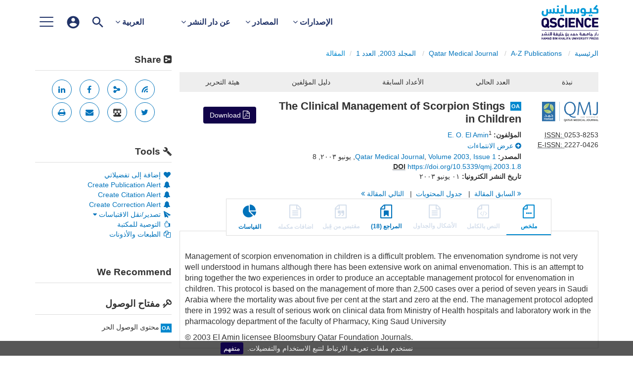

--- FILE ---
content_type: text/html;charset=UTF-8
request_url: https://www.qscience.com/content/journals/10.5339/qmj.2003.1.8
body_size: 17169
content:

<!DOCTYPE html><!--[if lt IE 7]> <html class="no-js lt-ie9 lt-ie8 lt-ie7" id="mainTemplate"> <![endif]--><!--[if IE 7]> <html class="no-js lt-ie9 lt-ie8" id="mainTemplate"> <![endif]--><!--[if IE 8]> <html class="no-js lt-ie9" id="mainTemplate"> <![endif]--><!--[if gt IE 8]><!--><html xmlns="http://www.w3.org/1999/xhtml" xml:lang="ar" dir="rtl" lang="ar" class="no-js" id="mainTemplate"> <!--<![endif]--><head><meta charset="utf-8" /><meta http-equiv="X-UA-Compatible" content="IE=Edge" /><meta name="viewport" content="width=device-width, initial-scale=1" /><title>The Clinical Management of Scorpion Stings in Children | QScience.com</title><link rel="schema.CRAWLER" href="http://labs.ingenta.com/2006/06/16/crawler" />
<meta name="dc.title" content="The Clinical Management of Scorpion Stings in Children" />
<meta name="dc.publisher" content="Hamad bin Khalifa University Press (HBKU Press)"/>
<meta name="dc.type" scheme="DCMIType" content="Text"/>
<meta name="author" content="E. O. El Amin" />
<meta name="description" content="Management of scorpion envenomation in children is a difficult problem. The envenomation syndrome is not very well understood in humans although there has been extensive work on animal envenomation. This is an attempt to bring together the two experiences in order to produce an acceptable management protocol for envenomation in children. This protocol is based on the management of more than 2,500 cases over a period of seven years in Saudi Arabia where the mortality was about five per cent at the start and zero at the end. The management protocol adopted there in 1992 was a result of serious work on clinical data from Ministry of Health hospitals and laboratory work in the pharmacology department of the faculty of Pharmacy, King Saud University" />
<meta name="dc.creator" content="E. O. El Amin" />
<meta name="dc.identifier" content="doi:10.5339/qmj.2003.1.8"/>
<meta name="dc.date" content="٢٠٠٣/٠٦/٠١" />
<meta name="citation_journal_title" content="Qatar Medical Journal" />
<meta name="citation_issn" content="0253-8253" />
<meta name="citation_issn" content="2227-0426" />
<meta name="citation_doi" content="10.5339/qmj.2003.1.8" />
<meta name="citation_publication_date" content="٢٠٠٣/٠٦/٠١" />
<meta name="citation_date" content="٢٠٠٣/٠٦/٠١" />
<meta name="citation_year" content="٢٠٠٣" />
<meta name="citation_online_date" content="٢٠٠٣/٠٦/٠١" />
<meta name="citation_title" content="The Clinical Management of Scorpion Stings in Children" />
<meta name="citation_author" content="E. O. El Amin" />
<meta name="citation_author_institution" content="Muscat Region, Ministry of Health Muscat, Sultanate of Oman" />
<meta name="citation_volume" content="2003" />
<meta name="citation_issue" content="1" />
<meta name="citation_firstpage" content="8" />
<meta name="citation_publisher" content="Hamad bin Khalifa University Press (HBKU Press)" />
<meta name="citation_language" content="en" />
<meta name="citation_abstract" content="Management of scorpion envenomation in children is a difficult problem. The envenomation syndrome is not very well understood in humans although there has been extensive work on animal envenomation. This is an attempt to bring together the two experiences in order to produce an acceptable management protocol for envenomation in children. This protocol is based on the management of more than 2,500 cases over a period of seven years in Saudi Arabia where the mortality was about five per cent at the start and zero at the end. The management protocol adopted there in 1992 was a result of serious work on clinical data from Ministry of Health hospitals and laboratory work in the pharmacology department of the faculty of Pharmacy, King Saud University" />
<meta name="citation_abstract_html_url" content="https://www.qscience.com/content/journals/10.5339/qmj.2003.1.8" />
<meta name="citation_fulltext_world_readable" content="" />
<meta name="robots" content="NOODP,noarchive" />
<meta name="stats-meta" content="stats" data-logstatisticsurl="/logstatistics.action" data-itemid="/content/journals/10.5339/qmj.2003.1.8" data-baseuri="http://instance.metastore.ingenta.com"/>
<link rel="shortcut icon" href="/common/images/favicon.ico" /><link href="//fonts.googleapis.com/css?family=Material+Icons"rel="stylesheet"><link rel="stylesheet" media="screen and (max-width: 844px)" href="/rtl/common/v/12.3.1/css/component.css" type="text/css"/><link rel="stylesheet" href="/rtl/css/v/12.3.1/hybrid/site.css" type="text/css" /><!--[if lte IE 10]><link rel="stylesheet" href="/css/hybrid/ie.css" type="text/css" /><![endif]--><link rel="stylesheet" href="/rtl/css/v/12.3.1/contentpreview/preview.css" type="text/css" media="screen, print" /><link rel="stylesheet" href="/rtl/css/v/12.3.1/hybrid/fulltext-html-tab.css" type="text/css" media="screen, print" /><link rel="stylesheet" href="/rtl/common/v/12.3.1/css/jquery.fancybox.css" type="text/css" media="screen, print" /><link rel="stylesheet" href="/common/v/12.3.1/css/jquery.fancybox.css" type="text/css" media="screen" /><link href="https://cdnjs.cloudflare.com/ajax/libs/froala-editor/2.8.1/css/froala_style.min.css" rel="stylesheet" type="text/css" /><script src="/common/v/12.3.1/js/vendor/modernizer.custom.min.js" ></script><!-- HTML5 Respond.js IE8 support of media queries --><!--[if lt IE 9]><script src="//oss.maxcdn.com/libs/respond.js/1.4.2/respond.min.js"></script><![endif]--><script src="/js/v/12.3.1/jp/jquery-1.11.1.min.js" ></script><script src="/common/v/12.3.1/js/jquery.dlmenu.js" ></script><script src="https://cdn.userway.org/widget.js" data-account="95QMBFzVpF"></script></head><body id="article" class="body is-sticky-enabled is-hybrid-skin-template " data-instanceprefix="instance"data-elements-to-offset-scroll-when-fixed=".main-header-container"><div id="hiddenContext" class="hidden-js-div" data-cookiemessage="نستخدم ملفات تعريف الارتباط لتتبع الاستخدام والتفضيلات." data-cookieaccepttext="متفهم" data-cookiedeclinetext="تعطيل ملفات تعريف الارتباط" data-cookiepolicytext="سياسة الخصوصية"></div><div id="skinPublishingDates" class="hidden-js-div">1887</div><div id="wrapper" class="siteWrapper"><header class="header" id="header"><div class="navbar navbar-default main-header-container" role="navigation">
<div class="container header-container">
<a href="/" 
class="logo header-container__logo" ><img alt="Ingenta CMS"
src="/images/hybrid/logo/qscience-logo.svg" 
class="img-responsive main-logo-image" /></a>
<div class="header-container__publication-menu"><ul class="nav navbar-nav navbar-nav--publication-menu"aria-label="" role="menubar"><li role="menuitem" class="button1 dropdown"><a title="الإصدارات"href="#"class="dropdown-toggle" data-toggle="dropdown" id="dropdownMenu0" role="button" aria-haspopup="true" aria-expanded="false">الإصدارات<i class="fa fa-angle-down"></i></a><ul class="dropdown-menu" role="menu"><li role="presentation"class="journal-list "><a href="/content/publications"title="مجلات علمية" role="menuitem"tabindex="-1"class="megamenu-link">مجلات علمية</a></li><li role="presentation"class="journal-list "><a href="/content/proceedings"title="وقائع مؤتمرات" role="menuitem"tabindex="-1"class="megamenu-link">وقائع مؤتمرات</a></li><li role="presentation"class="journal-list "><a href="/content/books"title="كتب" role="menuitem"tabindex="-1"class="megamenu-link">كتب</a></li></ul></li><li role="menuitem" class="button2 dropdown"><a title="المصادر"href="#"class="dropdown-toggle" data-toggle="dropdown" id="dropdownMenu1" role="button" aria-haspopup="true" aria-expanded="false">المصادر<i class="fa fa-angle-down"></i></a><ul class="dropdown-menu" role="menu"><li role="presentation"class="journal-list "><a href="/author_services_manuscript"title="إعداد المخطوطات" role="menuitem"tabindex="-1"class="megamenu-link">إعداد المخطوطات</a></li><li role="presentation"class="journal-list "><a href="/editorial_policy"title="سياسات التحرير" role="menuitem"tabindex="-1"class="megamenu-link">سياسات التحرير</a></li><li role="presentation"class="journal-list "><a href="/open_access"title="سياسة الوصول الحر" role="menuitem"tabindex="-1"class="megamenu-link">سياسة الوصول الحر</a></li><li role="presentation"class="journal-list "><a href="/reviewer_guidelines"title="إرشادات المحكمين" role="menuitem"tabindex="-1"class="megamenu-link">إرشادات المحكمين</a></li></ul></li><li role="menuitem" class="button3 dropdown"><a title="عن دار النشر"href="#"class="dropdown-toggle" data-toggle="dropdown" id="dropdownMenu2" role="button" aria-haspopup="true" aria-expanded="false">عن دار النشر<i class="fa fa-angle-down"></i></a><ul class="dropdown-menu" role="menu"><li role="presentation"class="journal-list "><a href="/about-us"title="نبذة عن دار النشر" role="menuitem"tabindex="-1"class="megamenu-link">نبذة عن دار النشر</a></li><li role="presentation"class="journal-list "><a href="/author_services_publish"title="لماذا تنشر معنا؟" role="menuitem"tabindex="-1"class="megamenu-link">لماذا تنشر معنا؟</a></li><li role="presentation"class="journal-list "><a href="/faqs"title="أسئلة متكررة" role="menuitem"tabindex="-1"class="megamenu-link">أسئلة متكررة</a></li><li role="presentation"class="journal-list "><a href="/help"title="مساعدة" role="menuitem"tabindex="-1"class="megamenu-link">مساعدة</a></li><li role="presentation"class="journal-list "><a href="/news"title="أخبارنا" role="menuitem"tabindex="-1"class="megamenu-link">أخبارنا</a></li><li role="presentation"class="journal-list "><a href="/contact_us"title="اتصل بنا" role="menuitem"tabindex="-1"class="megamenu-link">اتصل بنا</a></li></ul></li></ul></div> 
<ul class="navbar-nav-main-menu header-container__icon-menu"
aria-label="عناصر تنقل المستخدم" role="menubar">
<li class="dropdown hidden-xxs navbar-nav-main-menu__language-switcher-container" role="none"><a href="#"class="navbar-nav-main-menu__language-switcher-link"role="menuitem"title="Language Switcher"aria-label="العربية - Language Switcher"data-toggle="dropdown" aria-haspopup="true" >العربية <i class="fa fa-angle-down"></i></a><ul class="dropdown-menu" role="menu"> <li class="journal-list" role="none"><a href="/locale/redirect?redirectItem=%2Fcontent%2Fjournals%2F10.5339%2Fqmj.2003.1.8&request_locale=en" title="English" role="menuitem" tabindex="-1" class="megamenu-link">English</a></li></ul></li><li class="search-nav-container navbar-nav-main-menu__search-container" role="none">
<a href="#" class="js-toggle-search-window" 
title="بحث" aria-label="بحث" ><img src="/images/hybrid/icon/search.svg" alt="search icon" /></a>
<div class="search-nav js-global-site-search-container" id="search-nav">
<form id="global-search-form" action="/search" class="search-nav__form " 
data-advancedSearchAvailable="true" 
data-noSearchTermError="Please enter a search term">
<div class="search-nav__up-triangle "></div> 
<input type="text" id="quickSearchBox" class="js-searchcomplete search-nav__input-box"
name="value1" placeholder="Search Site"
aria-label="بحث" />
<input type="hidden" 
value="fulltext"
name="option1"
aria-label="بحث" />
<!-- <input name="pageSize" value="8" type="hidden" /> taken out at present - as interferes with search at present and not scrolling -->
<button type="submit" class="search-nav__submit-btn">
<img src="/images/hybrid/icon/search.svg" alt="search icon" />
</button>
</form>
</div>
</li>
<li class="navbar-nav-main-menu__login-container" role="none">
<a href="/registration/signin-or-register.action?signInTarget=%2Fcontent%2Fjournals%2F10.5339%2Fqmj.2003.1.8" class="js-profile" role="menuitem" title="Login or Register" aria-label="Login or Register">
<img src="/images/hybrid/icon/account_circle.svg" alt="account icon" />
</a>
</li>
<li class="main-navigation-menu" role="none"><button type="button" class="main-navigation-menu__button" data-toggle="collapse" data-target="#collapse-main-nav" role="menuitem"aria-controls="collapse-main-nav"aria-label="Site menu"title="Site menu"><span class="icon-bar bar-one"></span><span class="icon-bar bar-two"></span><span class="icon-bar bar-three"></span></button><div class="collapse main-navigation-menu__dropdown main-navigation-dropdown" id="collapse-main-nav"><ul class="main-navigation-dropdown__menu" role="menu"><li class="visible-xxs main-navigation-menu__language-switcher-container main-navigation-dropdown__item"><a href="/locale/redirect?redirectItem=%2Fcontent%2Fjournals%2F10.5339%2Fqmj.2003.1.8&request_locale=ar" title="ar" role="menuitem" tabindex="-1" class="active main-navigation-dropdown__link-list">العربية</a> <a href="/locale/redirect?redirectItem=%2Fcontent%2Fjournals%2F10.5339%2Fqmj.2003.1.8&request_locale=en" title="en" role="menuitem" tabindex="-1" class=" main-navigation-dropdown__link-list">English</a> </li><li class="main-navigation-dropdown__item active"><a href="/content/publications"title="مجلات علمية" class="main-navigation-dropdown__link">مجلات علمية</a></li><li class="main-navigation-dropdown__item active"><a href="/content/proceedings"title="وقائع مؤتمرات" class="main-navigation-dropdown__link">وقائع مؤتمرات</a></li><li class="main-navigation-dropdown__item active"><a href="/content/books"title="كتب" class="main-navigation-dropdown__link">كتب</a></li><li class="main-navigation-dropdown__item active"><a href="#" title="المصادر" role="button"aria-label="المصادر expand or collapse" aria-controls="collapse-main-sub-nav-4" aria-expanded="false"class="main-navigation-dropdown__link js-link-toggle-main-sub-menu">المصادر</a><span class="main-navigation-dropdown__toggle-expand js-link-toggle-main-sub-menu" role="button"aria-label="المصادر expand or collapse" title="expand or collapse"aria-controls="collapse-main-sub-nav-4" aria-expanded="false"><span class="glyphicon glyphicon-chevron-down main-navigation-dropdown__chevron js-toggle-main-menu-item" aria-hidden="true"></span></span><ul class="main-navigation-dropdown__submenu js-toggle-display-sub-menu" id="collapse-main-sub-nav-4"><li class="main-navigation-dropdown__submenu-item "><a href="/author_services_manuscript" class="main-navigation-dropdown__submenu-link"title="إعداد المخطوطات">إعداد المخطوطات</a></li><li class="main-navigation-dropdown__submenu-item "><a href="/editorial_policy" class="main-navigation-dropdown__submenu-link"title="سياسات التحرير">سياسات التحرير</a></li><li class="main-navigation-dropdown__submenu-item "><a href="/open_access" class="main-navigation-dropdown__submenu-link"title="سياسة الوصول الحر">سياسة الوصول الحر</a></li><li class="main-navigation-dropdown__submenu-item "><a href="/reviewer_guidelines" class="main-navigation-dropdown__submenu-link"title="إرشادات المحكمين">إرشادات المحكمين</a></li></ul></li><li class="main-navigation-dropdown__item active"><a href="#" title="عن دار النشر" role="button"aria-label="عن دار النشر expand or collapse" aria-controls="collapse-main-sub-nav-5" aria-expanded="false"class="main-navigation-dropdown__link js-link-toggle-main-sub-menu">عن دار النشر</a><span class="main-navigation-dropdown__toggle-expand js-link-toggle-main-sub-menu" role="button"aria-label="عن دار النشر expand or collapse" title="expand or collapse"aria-controls="collapse-main-sub-nav-5" aria-expanded="false"><span class="glyphicon glyphicon-chevron-down main-navigation-dropdown__chevron js-toggle-main-menu-item" aria-hidden="true"></span></span><ul class="main-navigation-dropdown__submenu js-toggle-display-sub-menu" id="collapse-main-sub-nav-5"><li class="main-navigation-dropdown__submenu-item "><a href="/about-us" class="main-navigation-dropdown__submenu-link"title="نبذة عن دار النشر">نبذة عن دار النشر</a></li><li class="main-navigation-dropdown__submenu-item "><a href="/author_services_publish" class="main-navigation-dropdown__submenu-link"title="لماذا تنشر معنا؟">لماذا تنشر معنا؟</a></li><li class="main-navigation-dropdown__submenu-item "><a href="/faqs" class="main-navigation-dropdown__submenu-link"title="أسئلة متكررة">أسئلة متكررة</a></li><li class="main-navigation-dropdown__submenu-item "><a href="/help" class="main-navigation-dropdown__submenu-link"title="مساعدة">مساعدة</a></li><li class="main-navigation-dropdown__submenu-item "><a href="/news" class="main-navigation-dropdown__submenu-link"title="أخبارنا">أخبارنا</a></li><li class="main-navigation-dropdown__submenu-item "><a href="/contact_us" class="main-navigation-dropdown__submenu-link"title="اتصل بنا">اتصل بنا</a></li></ul></li></ul></div></li></ul>
</div>
</div>
</header><div id="bellowheadercontainer" class="container no-padding container--jc__qmj" ><div id="hidedesktop"><div class="mobile-tools">
<button type="button" id="mobile-tools-button" data-parent="#bellowheadercontainer" class="navbar-toggle toggle-arrow" data-toggle="collapse"
data-target="#tools-nav-mobile" aria-expanded="false">
<span class="sr-only">Toggle navigation</span>
<span>Tools <i class="fa fa-angle-down"></i></span>
</button>
<aside tabindex="-1" class="mobile-tools-options pull-right left-padding sidebar-pub2web-container header-sidebar" aria-label="site sidebar containing page tools, access key and possibly adverts">
<div id="tools-nav-mobile" class="tools-nav sidebar-pub2web-element panel panel-default navbar-collapse navbar-right collapse">
<div class="panel-heading">
<h3 class="panel-title"><i class="fa fa-wrench"></i> Tools</h3>
</div>
<div class="panel-body">
<ul class="list-unstyled">
<li class=" tools-item tools-recommend">
<div class="js-nli-createalert" data-toggle="modal" data-target="#signInToCreateAlert">
<a tabindex="0" href="#" class="js-popoverLink" data-container="body" data-toggle="popover" data-placement="top" role="button"
data-content="Please sign in or register to use this feature">
<i class="fa fa-heart favouritesIcon fa-fw"></i>
إضافة إلى تفضيلاتي
</a>
</div> 
</li>
<li class="">
<div class="js-nli-createalert" data-toggle="modal" data-target="#signInToCreateAlert">
<a tabindex="0" href="#" class="js-popoverLink" data-container="body" data-toggle="popover" data-placement="top" role="button" 
data-content="You must be signed in to create this alert!">
<span class="fa fa-bell fa-fw"></span> Create Publication Alert
</a>
</div>
<div class="js-nli-createalert" data-toggle="modal" data-target="#signInToCreateAlert">
<a tabindex="0" href="#" class="js-popoverLink" data-container="body" data-toggle="popover" data-placement="top" role="button" 
data-content="You must be signed in to create this alert!">
<span class="fa fa-bell fa-fw"></span> Create Citation Alert
</a>
</div>
<div class="js-nli-createalert" data-toggle="modal" data-target="#signInToCreateAlert">
<a tabindex="0" href="#" class="js-popoverLink" data-container="body" data-toggle="popover" data-placement="top" role="button" 
data-content="You must be signed in to create this alert!">
<span class="fa fa-bell fa-fw"></span> Create Correction Alert
</a>
</div>
</li>
<li class="">
<a href="#" class="toggle showhide collapsed js-dropdown-toggle" role="button" aria-expanded="false" data-toggle="collapse" title="Link to export citations" aria-controls="export-list0">
<i class="fa fa-paper-plane fa-fw"></i>
تصدير/نقل الاقتباسات <span class="fa upDownCaret"></span>
</a>
<ul class="flat togglecontent hidden-js-li exportlist list-group collapse" id="export-list0">
<li class="list-group-item">
<a href="/content/journals/10.5339/qmj.2003.1.8/cite/bibtex" title="Link to export in BibTEX format" 
class="externallink" >BibT<sub>E</sub>X</a>
</li>
<li class="list-group-item">
<a href="/content/journals/10.5339/qmj.2003.1.8/cite/endnote" title="Link to export in Endnote format" 
class="externallink" >المراجع الختاميه</a>
</li>
<li class="list-group-item">
<a href="/content/journals/10.5339/qmj.2003.1.8/cite/bibtex" title="Link to export in Zotero format" 
class="externallink" >Zotero</a>
</li>
<li class="list-group-item">
<a href="/content/journals/10.5339/qmj.2003.1.8/cite/medline" title="Link to export in MEDLARS text" 
class="externallink" >نص بسيط</a>
</li>
<li class="list-group-item">
<a href="/content/journals/10.5339/qmj.2003.1.8/cite/refworks" title="Link to export in RefWorks format" 
class="externallink" >RefWorks</a>
</li>
<li class="list-group-item">
<a href="http://www.mendeley.com/import/?url=https%3A%2F%2Fwww.qscience.com%2Fcontent%2Fjournals%2F10.5339%2Fqmj.2003.1.8" target="_blank" title="Link to export to Mendeley" class="externallink">Mendeley</a>
</li>
</ul>
</li>
<li class=" tools-item tools-recommend">
<a href="/content/journals/qmj" title="Link to recommend this journal to a library" 
data-title="Qatar Medical Journal" data-issn="0253-8253" data-eissn="2227-0426" data-emailbody="Dear Librarian,I would like to recommend the following publication:" data-subj="Recommend to library" class="js-recommendToLibrarian" ><i class="fa fa-thumbs-o-up fa-fw"></i>
التوصية للمكتبة</a>
</li>
<li class=" tools-item tools-permissions">
<a href="https://s100.copyright.com/AppDispatchServlet?issn=0253-8253&amp;contentIdType=doi&amp;doi=10.5339%2Fqmj.2003.1.8" title="Link to Reprints and Permissions page" 
class="toolsprite reprint-permission popup" target="_blank" ><i class="fa fa-files-o fa-fw"></i>الطبعات والأذونات</a>
</li>
<li>
</li>
</ul>
</div>
</div>
</aside>
</div>
<div class="mobile-share">
<button type="button" id="mobile-share-button" data-parent="#bellowheadercontainer" class="navbar-toggle toggle-arrow" data-toggle="collapse"
data-target="#share-nav-mobile" aria-expanded="false">
<span class="sr-only">Toggle navigation</span>
<span>Share <i class="fa fa-angle-down"></i></span>
</button>
<aside tabindex="-1" class="mobile-share-options pull-right left-padding sidebar-pub2web-container header-sidebar" aria-label="site sidebar containing page tools, access key and possibly adverts">
<div id="share-nav-mobile" class="collapse navbar-collapse share-nav navbar-right sidebar-pub2web-element panel panel-default">
<div class="panel-heading">
<div class="fr-view"><h3 class="panel-title"><i class="fa fa-share-alt-square"></i> Share</h3></div>
</div>
<div class="panel-body">
<a href="/rss/feed?feedId=/content/journals/qmj/latestarticles" 
class="viewrss" title="Link to RSS feed" aria-label="Link to RSS feed"><i class="fa fa-rss fa-fw"></i></a>
<a class="sharelinks js-sharelinks" href="#" title="share options other">
<i class="fa fa-share-alt fa-fw"></i>
<span class="sr-only">share options other</span>
<div class="moreshareoptions js-moreshareoptions hidden"></div>
</a>
<a title="share via facebook" target="_blank" href="http://www.facebook.com/sharer.php?u=https%3A%2F%2Fwww.qscience.com%2Fcontent%2Fjournals%2F10.5339%2Fqmj.2003.1.8&amp;t=The+Clinical+Management+of+Scorpion+Stings+in+Children">
<span class="sr-only">share via facebook</span>
<i class="fa fa-facebook fa-fw"></i>
</a>
<a title="share via linkedIn" target="_blank" href="http://www.linkedin.com/shareArticle?mini=true&amp;url=https%3A%2F%2Fwww.qscience.com%2Fcontent%2Fjournals%2F10.5339%2Fqmj.2003.1.8&amp;title=The+Clinical+Management+of+Scorpion+Stings+in+Children&amp;ro=false&amp;summary=Management+of+scorpion+envenomation+in+children+is+a+difficult+problem.+The+envenomation+syndrome+is+not+very+well+understood+in+humans+although+there+has+been+extensive+work+on+animal+envenomation.+This+is+an+attempt+to+bring+together+the+two+experiences+in+order+to+produce+an+acceptable+management+protocol+for+envenomation+in+children.+This+protocol+is+based+on+the+management+of+more+than+2%2C500+cases+over+a+period+of+seven+years+in+Saudi+Arabia+where+the+mortality+was+about+five+per+cent+at+the+start+and+zero+at+the+end.[base64]%2C+King+Saud+University">
<span class="sr-only">share via linkedIn</span>
<i class="fa fa-linkedin" aria-hidden="true"></i>
</a>
<a title="share via Twitter" target="_blank" 
href="http://twitter.com/intent/tweet?url=https%3A%2F%2Fwww.qscience.com%2Fcontent%2Fjournals%2F10.5339%2Fqmj.2003.1.8">
<span class="sr-only">share via Twitter</span>
<i class="fa fa-twitter fa-fw"></i>
</a> 
<a href="http://www.mendeley.com/import/?url=https%3A%2F%2Fwww.qscience.com%2Fcontent%2Fjournals%2F10.5339%2Fqmj.2003.1.8" title="Link to export to Mendeley" class="js-externallink">
<img src="/images/instance/icons_mendeley.gif" alt="mendeley icon">
</a>
<a class="js-email-this" title="share via email" aria-label="share via email" data-page-title="The Clinical Management of Scorpion Stings in Children | QScience.com" href="https://www.qscience.com/content/journals/10.5339/qmj.2003.1.8">
<span class="sr-only">share via email</span>
<i class="fa fa-envelope fa-fw"></i>
</a>
<a href="#" title="print current page" 
class="js-printButton" aria-label="print current page" ><span class="sr-only">print current page</span>
<i class="fa fa-print fa-fw"></i></a>
</div>
</div>
</aside>
</div>
<aside class="col-xs-12 col-sm-12 col-md-3 pull-right left-padding sidebar-pub2web-container header-sidebar" aria-label="site sidebar containing page tools, access key and possibly adverts"> 
<div id="new-share-desktop" class="collapse navbar-collapse share-nav navbar-right sidebar-pub2web-element panel panel-default">
<div class="panel-heading">
<div class="fr-view"><h3 class="panel-title"><i class="fa fa-share-alt-square"></i> Share</h3></div>
</div>
<div class="panel-body">
<a href="/rss/feed?feedId=/content/journals/qmj/latestarticles" 
class="viewrss" title="Link to RSS feed" aria-label="Link to RSS feed"><i class="fa fa-rss fa-fw"></i></a>
<a class="sharelinks js-sharelinks" href="#" title="share options other">
<i class="fa fa-share-alt fa-fw"></i>
<span class="sr-only">share options other</span>
<div class="moreshareoptions js-moreshareoptions hidden"></div>
</a>
<a title="share via facebook" target="_blank" href="http://www.facebook.com/sharer.php?u=https%3A%2F%2Fwww.qscience.com%2Fcontent%2Fjournals%2F10.5339%2Fqmj.2003.1.8&amp;t=The+Clinical+Management+of+Scorpion+Stings+in+Children">
<span class="sr-only">share via facebook</span>
<i class="fa fa-facebook fa-fw"></i>
</a>
<a title="share via linkedIn" target="_blank" href="http://www.linkedin.com/shareArticle?mini=true&amp;url=https%3A%2F%2Fwww.qscience.com%2Fcontent%2Fjournals%2F10.5339%2Fqmj.2003.1.8&amp;title=The+Clinical+Management+of+Scorpion+Stings+in+Children&amp;ro=false&amp;summary=Management+of+scorpion+envenomation+in+children+is+a+difficult+problem.+The+envenomation+syndrome+is+not+very+well+understood+in+humans+although+there+has+been+extensive+work+on+animal+envenomation.+This+is+an+attempt+to+bring+together+the+two+experiences+in+order+to+produce+an+acceptable+management+protocol+for+envenomation+in+children.+This+protocol+is+based+on+the+management+of+more+than+2%2C500+cases+over+a+period+of+seven+years+in+Saudi+Arabia+where+the+mortality+was+about+five+per+cent+at+the+start+and+zero+at+the+end.[base64]%2C+King+Saud+University">
<span class="sr-only">share via linkedIn</span>
<i class="fa fa-linkedin" aria-hidden="true"></i>
</a>
<a title="share via Twitter" target="_blank" 
href="http://twitter.com/intent/tweet?url=https%3A%2F%2Fwww.qscience.com%2Fcontent%2Fjournals%2F10.5339%2Fqmj.2003.1.8">
<span class="sr-only">share via Twitter</span>
<i class="fa fa-twitter fa-fw"></i>
</a> 
<a href="http://www.mendeley.com/import/?url=https%3A%2F%2Fwww.qscience.com%2Fcontent%2Fjournals%2F10.5339%2Fqmj.2003.1.8" title="Link to export to Mendeley" class="js-externallink">
<img src="/images/instance/icons_mendeley.gif" alt="mendeley icon">
</a>
<a class="js-email-this" title="share via email" aria-label="share via email" data-page-title="The Clinical Management of Scorpion Stings in Children | QScience.com" href="https://www.qscience.com/content/journals/10.5339/qmj.2003.1.8">
<span class="sr-only">share via email</span>
<i class="fa fa-envelope fa-fw"></i>
</a>
<a href="#" title="print current page" 
class="js-printButton" aria-label="print current page" ><span class="sr-only">print current page</span>
<i class="fa fa-print fa-fw"></i></a>
</div>
</div>
<div id="new-tools-desktop" class="tools-nav sidebar-pub2web-element panel panel-default navbar-collapse navbar-right collapse">
<div class="panel-heading">
<h3 class="panel-title"><i class="fa fa-wrench"></i> Tools</h3>
</div>
<div class="panel-body">
<ul class="list-unstyled">
<li class=" tools-item tools-recommend">
<div class="js-nli-createalert" data-toggle="modal" data-target="#signInToCreateAlert">
<a tabindex="0" href="#" class="js-popoverLink" data-container="body" data-toggle="popover" data-placement="top" role="button"
data-content="Please sign in or register to use this feature">
<i class="fa fa-heart favouritesIcon fa-fw"></i>
إضافة إلى تفضيلاتي
</a>
</div> 
</li>
<li class="">
<div class="js-nli-createalert" data-toggle="modal" data-target="#signInToCreateAlert">
<a tabindex="0" href="#" class="js-popoverLink" data-container="body" data-toggle="popover" data-placement="top" role="button" 
data-content="You must be signed in to create this alert!">
<span class="fa fa-bell fa-fw"></span> Create Publication Alert
</a>
</div>
<div class="js-nli-createalert" data-toggle="modal" data-target="#signInToCreateAlert">
<a tabindex="0" href="#" class="js-popoverLink" data-container="body" data-toggle="popover" data-placement="top" role="button" 
data-content="You must be signed in to create this alert!">
<span class="fa fa-bell fa-fw"></span> Create Citation Alert
</a>
</div>
<div class="js-nli-createalert" data-toggle="modal" data-target="#signInToCreateAlert">
<a tabindex="0" href="#" class="js-popoverLink" data-container="body" data-toggle="popover" data-placement="top" role="button" 
data-content="You must be signed in to create this alert!">
<span class="fa fa-bell fa-fw"></span> Create Correction Alert
</a>
</div>
</li>
<li class="">
<a href="#" class="toggle showhide collapsed js-dropdown-toggle" role="button" aria-expanded="false" data-toggle="collapse" title="Link to export citations" aria-controls="export-list1">
<i class="fa fa-paper-plane fa-fw"></i>
تصدير/نقل الاقتباسات <span class="fa upDownCaret"></span>
</a>
<ul class="flat togglecontent hidden-js-li exportlist list-group collapse" id="export-list1">
<li class="list-group-item">
<a href="/content/journals/10.5339/qmj.2003.1.8/cite/bibtex" title="Link to export in BibTEX format" 
class="externallink" >BibT<sub>E</sub>X</a>
</li>
<li class="list-group-item">
<a href="/content/journals/10.5339/qmj.2003.1.8/cite/endnote" title="Link to export in Endnote format" 
class="externallink" >المراجع الختاميه</a>
</li>
<li class="list-group-item">
<a href="/content/journals/10.5339/qmj.2003.1.8/cite/bibtex" title="Link to export in Zotero format" 
class="externallink" >Zotero</a>
</li>
<li class="list-group-item">
<a href="/content/journals/10.5339/qmj.2003.1.8/cite/medline" title="Link to export in MEDLARS text" 
class="externallink" >نص بسيط</a>
</li>
<li class="list-group-item">
<a href="/content/journals/10.5339/qmj.2003.1.8/cite/refworks" title="Link to export in RefWorks format" 
class="externallink" >RefWorks</a>
</li>
<li class="list-group-item">
<a href="http://www.mendeley.com/import/?url=https%3A%2F%2Fwww.qscience.com%2Fcontent%2Fjournals%2F10.5339%2Fqmj.2003.1.8" target="_blank" title="Link to export to Mendeley" class="externallink">Mendeley</a>
</li>
</ul>
</li>
<li class=" tools-item tools-recommend">
<a href="/content/journals/qmj" title="Link to recommend this journal to a library" 
data-title="Qatar Medical Journal" data-issn="0253-8253" data-eissn="2227-0426" data-emailbody="Dear Librarian,I would like to recommend the following publication:" data-subj="Recommend to library" class="js-recommendToLibrarian" ><i class="fa fa-thumbs-o-up fa-fw"></i>
التوصية للمكتبة</a>
</li>
<li class=" tools-item tools-permissions">
<a href="https://s100.copyright.com/AppDispatchServlet?issn=0253-8253&amp;contentIdType=doi&amp;doi=10.5339%2Fqmj.2003.1.8" title="Link to Reprints and Permissions page" 
class="toolsprite reprint-permission popup" target="_blank" ><i class="fa fa-files-o fa-fw"></i>الطبعات والأذونات</a>
</li>
<li>
</li>
</ul>
</div>
</div>
<div id="signInOrRegisterDialog"></div>
</aside>
</div><main class="col-xs-12 col-sm-12 col-md-9 content main-content-container js-main-content-container" id="main-content-container" aria-label="Main site content contained within"><nav aria-label="Breadcrumb"><ol class="breadcrumb"><li><a href="/" dir="auto" >الرئيسية</a></li><li>
<a href="/content/publications" 
dir="auto" >A-Z Publications</a>
</li><li>
<a href="/content/journals/qmj" 
dir="auto" >Qatar Medical Journal</a>
</li><li><a href="/content/journals/qmj/2003/1" dir="auto">المجلد 2003,العدد 1</a></li><li><span class="inactiveLink" dir="auto">المقالة</span></li></ol></nav><input type="hidden" name="svgImageBackgroundColor" value="rgba(255,255,255,0.7)"/><div class="col-sm-12 pills-container pills-margin-bottom"><ul class="nav nav-pills nav-justified nav-stacked " aria-label="journal navigation">
<li class=" visible-xs tab-menu" id="navigateThisJournal">
<a href="#" title="Navigate this Journal" role="button" 
aria-pressed="false" class=" tab-menu" 
>
<span>Navigate this Journal 
</span>
</a>
</li><li class=" hidden-xs externaltab" id="journaloverviewtab">
<a href="/content/journals/qmj" title="نبذة" role="button" 
aria-pressed="false" class=" externaltab" 
>
<span>نبذة 
</span>
</a>
</li><li class=" hidden-xs externaltab" id="issuestab">
<a href="/content/journals/qmj/browse" title="العدد الحالي" role="button" 
aria-pressed="false" class=" externaltab" 
>
<span>العدد الحالي 
</span>
</a>
</li><li class=" hidden-xs externaltab" id="previssuestab">
<a href="/content/journals/qmj/browse?page=previous-issues" title="الأعداد السابقة" role="button" 
aria-pressed="false" class=" externaltab" 
>
<span>الأعداد السابقة 
</span>
</a>
</li><li class=" hidden-xs externaltab" id="submitpaper">
<a href="/content/journals/qmj?page=submit-a-paper" title="دليل المؤلفين" role="button" 
aria-pressed="false" class=" externaltab" 
>
<span>دليل المؤلفين 
</span>
</a>
</li><li class=" hidden-xs externaltab" id="contactEditor">
<a href="/content/journals/qmj?page=contact-the-editor" title="هيئة التحرير" role="button" 
aria-pressed="false" class=" externaltab" 
>
<span>هيئة التحرير 
</span>
</a>
</li></ul></div><div class="clearfix"></div><div class="article-cover"><div class="col-sm-2 mob-right-gap remove-padding-sm"><a href=""><img class="cover img-responsive" src="/docserver/fulltext/qmj.gif" alt="Volume 2003, Issue 1" title="Cover image of Volume 2003, Issue 1" /></a> <ul class="list-unstyled"><li><span><abbr title="الرقم الدولي المعياري للدوريات"> ISSN: </abbr></span> 0253-8253</li><li><span><abbr title="الرقم الدولي المعياري الإلكتروني للدوريات"> E-ISSN: </abbr></span> 2227-0426</li></ul></div><div class="col-sm-10"><div class="right-title-box"><div class="accessfulltextlabel hidden">
الوصول إلى النص الكامل
Article
</div>
<div class="download-pdf"><div class="access-options pdfItem-options">
<div class="ft-download-content ft-download-content--pdf">
<form method="POST" action="/deliver/fulltext/qmj/2003/1/qmj.2003.1.8.pdf?itemId=%2Fcontent%2Fjournals%2F10.5339%2Fqmj.2003.1.8&mimeType=pdf&containerItemId=content/journals/qmj"
target="/content/journals/10.5339/qmj.2003.1.8-pdf" 
data-title="تنزيل"
data-itemId="http://instance.metastore.ingenta.com/content/journals/10.5339/qmj.2003.1.8"
class="ft-download-content__form ft-download-content__form--pdf js-ft-download-form " >
<button>
<i class="fa fa-file-pdf-o 
access-options-icon" aria-hidden="true"></i> Download
</button> </form>
</div>
</div></div></div><div class="title-box"><ul class="list-unstyled"><li><h1 class="h2"><span class="access_icon_oa keyicon js-keyicon" dir="ltr">
oa
</span>
The Clinical Management of Scorpion Stings in Children</h1></li><li class="data-author js-data-author"><strong class="meta-key authors_label">المؤلفون:</strong>
<span class="meta-value authors"><a href="/search?value1=E.+O.+El+Amin&option1=author&noRedirect=true&sortField=prism_publicationDate&sortDescending=true" class="nonDisambigAuthorLink">E. O. El Amin</a><sup>1</sup></span>
</li><li><div class="showhide spacing">
<a id="showHideAffiliation" href="#" role="button" class="std-display viewHideAffiliation js-showhide" aria-expanded="false" aria-controls="showHideAffiliationContent" >
<span class="js-plus">
<i class="fa fa-plus-circle"></i>
<span class="underline">
عرض الانتماءات
</span>
</span>
<span class="js-minus minus">
<i class="fa fa-minus-circle"></i>
<span class="underline">
إخفاء الانتسابات المهنية
</span>
</span>
</a>
<div id="showHideAffiliationContent" class="js-description minus">
<div class="affiliation-details">
<!-- -->
<span class="meta-value affiliations">
<sup class="affiliations_number">1</sup>
<a class="affilLinkToEncode" href="/search?option1=pub_affiliation&value1=%22Muscat+Region%2C+Ministry+of+Health+Muscat%2C+Sultanate+of+Oman%22&option912=resultCategory&value912=ResearchPublicationContent">Muscat Region, Ministry of Health Muscat, Sultanate of Oman</a>
</span>
</div>
<div class="institutionLinks">
<div class="instList">
</div>
</div>
</div>
</div>
</li><li><span><strong>المصدر:</strong></span><a href="/content/journals/qmj">Qatar Medical Journal</a>,<a href="/content/journals/qmj/2003/1">Volume 2003, Issue 1</a>,يونيو ٢٠٠٣,8</li><li><span class="meta-key doi_label"><abbr title="معرّف الكائن الرقمي"><strong>DOI</strong></abbr></span><span class="meta-value doi"><a href="https://doi.org/10.5339/qmj.2003.1.8" 
class="externallink" >https://doi.org/10.5339/qmj.2003.1.8</a>
</span></li><li>
<ul class="list-inline"><li><span class="meta-key Published_online_Date"><strong>تاريخ النشر الكترونيا:</strong></span>٠١ يونيو ٢٠٠٣</li></ul></li></ul></div><ul class="pagernav" aria-label="content navigation">
<li class="previous ">
<a href="/content/journals/10.5339/qmj.2003.1.7" 
><i class="fa fa-angle-double-left"></i>
السابق <span class="hidden-xs">
المقالة
</span></a>
</li>
<li>
<a href="/content/journals/qmj/2003/1" 
><span class="hidden-xs">جدول</span> <span class="hidden-xs"></span>المحتويات<span class="hidden-xs"></span></a>
</li>
<li class="next ">
<a href="/content/journals/10.5339/qmj.2003.1.9" 
>التالي <span class="hidden-xs">
المقالة
</span> 
<i class="fa fa-angle-double-right"></i></a>
</li>
</ul>
</div><div class="clearfix"></div></div><div class="clearfix"></div><div class="tabs-center"><nav class="transformer-tabs js-transformer-tabs icon-image" aria-label="Article navigation"><ul class="tabset tab-dropdown js-dropdown"><li class="js-select select list-unstyled"><div class="js-mobile-tab mobile-tab"> ملخص</div></li><li class="active tab-one tabIcon" id="abstract_tab">
<a href="#abstract_content" title="ملخص" 
class="active tab-one" 
role="button" aria-pressed="true" >
<span class="iconContainer"><i class="fa-stack fa-lg"><i class="fa fa-ellipsis-h fa-stack-1x"></i><i class="fa fa-file-o fa-stack-2x"></i></i><strong class="titleIcon">ملخص </strong></span>
</a>
</li><li class=" disabled tabIcon" id="html_tab">
<a href="#html_fulltext" title="This content does not have any full text information" 
class=" disabled" 
tabindex="-1" role="button" aria-disabled="true" >
<span class="iconContainer"><i class="fa-stack fa-lg" aria-hidden="true"><i class="fa fa-code fa-stack-1x" aria-hidden="true"></i><i class="fa fa-file-o fa-stack-2x" aria-hidden="true"></i></i><strong class="titleIcon">النص بالكامل </strong></span>
</a>
</li><li class=" disabled tabIcon" id="dataandmedia_tab">
<a href="#dataandmedia" title="This content does not have any figures tables information" 
class=" disabled" 
tabindex="-1" role="button" aria-disabled="true" >
<span class="iconContainer"><i class="fa fa-file-text-o"></i><strong class="titleIcon">الأشكال والجداول </strong></span>
</a>
</li><li class=" tabIcon" id="references">
<a href="#referenceContainer" title="المراجع" 
class=" " 
role="button" aria-pressed="false" >
<span class="iconContainer"><i class="fa-stack fa-lg" aria-hidden="true"><i class="fa fa-bookmark fa-stack-1x" aria-hidden="true"></i><i class="fa fa-file-o fa-stack-2x" aria-hidden="true"></i></i><strong class="titleIcon">المراجع (18)</strong></span>
</a>
</li><li class=" disabled tabIcon" id="cite">
<a href="#cited" title="This content does not have any cited by information" 
class=" disabled" 
tabindex="-1" role="button" aria-disabled="true" >
<span class="iconContainer"><i class="fa-stack fa-lg" aria-hidden="true"><i class="fa fa-quote-right fa-stack-1x" aria-hidden="true"></i><i class="fa fa-file-o fa-stack-2x" aria-hidden="true"></i></i><strong class="titleIcon">مقتبس من قِبل </strong></span>
</a>
</li><li class=" disabled tabIcon" id="supplementary_Tab">
<a href="#supplementary_data" title="This content does not have any supplements information" 
class=" disabled" 
tabindex="-1" role="button" aria-disabled="true" >
<span class="iconContainer"><i class="fa fa-file-text-o"></i><strong class="titleIcon">اضافات مكمله </strong></span>
</a>
</li><li class=" tabIcon" id="metrics_tab">
<a href="#metrics_content" title="Metrics" 
class=" " 
role="button" aria-pressed="false" >
<span class="iconContainer"><i class="fa fa-pie-chart"></i><strong class="titleIcon">القياسات </strong></span>
</a>
</li></ul></nav></div><input type="hidden" name="svgImageBackgroundColor" value="rgba(255,255,255,0.7)"/><section id="tabbedpages" class="tabs icon-image-content"><div id="abstract_content" class="active tab-pane abstract tabbedsection"><div class="articleabstract">
<h2 dir="auto"></h2>
<div dir="auto">
<div
class="description" ><p dir="auto">Management of scorpion envenomation in children is a difficult problem. The envenomation syndrome is not very well understood in humans although there has been extensive work on animal envenomation. This is an attempt to bring together the two experiences in order to produce an acceptable management protocol for envenomation in children. This protocol is based on the management of more than 2,500 cases over a period of seven years in Saudi Arabia where the mortality was about five per cent at the start and zero at the end. The management protocol adopted there in 1992 was a result of serious work on clinical data from Ministry of Health hospitals and laboratory work in the pharmacology department of the faculty of Pharmacy, King Saud University</p></div>
</div>
</div>
<div class="copyright-info" dir="auto">© 2003 El Amin licensee Bloomsbury Qatar Foundation Journals.</div></div><div id="metrics_content" class="tab-pane metrics hidden-js-div tabbedsection"><div class="itemMetricsLoading"><img src="/images/jp/spinner.gif" alt="Loading" /><p>جارٍ تحميل قياسات المقالة...</p></div><div class="metricsContainer retrieveMetrics">
<div class="hiddenjsdiv metricsItemId">/content/journals/10.5339/qmj.2003.1.8</div>
<div class="hiddenjsdiv metricsPubDate">٢٠٠٣-٠٦-٠١</div>
<div class="hiddenjsdiv metricsEndDate">٢٠٢٦-٠١-٢٣</div>
<div class="hiddenjsdiv" id="graph1Settings" 
data-nodata="لا توجد أي بيانات قياس لتخطيطها."
>
</div>
<div class="hiddenjsdiv" id="graph2Settings" 
data-nodata="لا توجد أي بيانات قياس لتخطيطها."
>
</div>
<div class="hiddenjsdiv " id="graph3Settings" 
data-nodata="لا توجد أي بيانات قياس لتخطيطها."
>
</div>
<h2 id="dailyMetrics">القياسات</h2>
<div class="metricsDetails">
</div>
</div>
</div><div id="html_fulltext" class="htmlfulltext hidden-js-div tabbedsection tab-pane "><form name="pptForm" class="hidden pptForm" id="pptDwnld" action="/contentexport/powerpoint/powerpoint.action" method="POST"><input type="hidden" name="itemId" value=""/><input type="hidden" name="title" value=""/><input type="hidden" name="caption" value=""/><input type="hidden" name="copyright" value=""/><input type="hidden" name="citation" value=""/><input type="hidden" name="imagePath" value=""/><input type="hidden" name="logoPath" value="jp/pub2web.gif" /><a href="#" class="pptDownload">تحميل بتنسيق PowerPoint</a></form><div class="itemFullTextLoading"><img src="/images/jp/spinner.gif" alt="Loading full text..." /><p>Full text loading...</p></div><span class="showPPT" data-showppt="true"></span><div id="multimediadialog"></div></div><div id="referenceContainer" class="references hidden-js-div tabbedsection tab-pane"><div id="referencedetails">
<p class="description"><span class="tl-main-part">References</span></p>
<ol id="articlereference">
<li class="refbody" id="ref-CIT0001">
<xhtml:span xmlns:xhtml="http://www.w3.org/1999/xhtml" xml:lang="en"><a name="CIT0001"></a><div class="citation"><span class="reference-surname">El Amin</span><span class="reference-x"> </span><span class="reference-given-names">EO</span><span class="reference-x">. </span> <span class="reference-article-title">Issues in the management of scorpion sting in children</span><span class="reference-x">. </span><span class="reference-source">Toxicon.</span><span class="reference-x"> </span><span class="reference-year">1992</span><span class="reference-x">;</span> 40:<span class="reference-x">:</span><span class="reference-fpage">111</span><span class="reference-x">–</span><span class="reference-lpage">115</span><span class="reference-x">.</span></div>
</xhtml:span>
<a href="http://scholar.google.com/scholar_lookup?title=Issues+in+the+management+of+scorpion+sting+in+children&amp;author=EO+El+Amin&amp;journal=Toxicon.&amp;volume=40&amp;pages=111-115&amp;publication_year=1992&amp;" 
data-location="same-new-window" class="js-externallink" >[Google الباحث العلمي]</a>
</li>
<li class="refbody" id="ref-CIT0002">
<xhtml:span xmlns:xhtml="http://www.w3.org/1999/xhtml" xml:lang="en"><a name="CIT0002"></a><div class="citation"><span class="reference-surname">Gueron</span><span class="reference-x"> </span><span class="reference-given-names">M</span><span class="reference-x">. </span> <span class="reference-article-title">Stern J and Cohen W Severe myocardial damage and heart failure in scorpion sting</span><span class="reference-x">. </span><span class="reference-source">Am. J. Cardiology.</span><span class="reference-x"> </span><span class="reference-year">1967</span><span class="reference-x">;</span> 19:<span class="reference-x">:</span><span class="reference-fpage">719</span><span class="reference-x">–</span><span class="reference-lpage">725</span><span class="reference-x">.</span></div>
</xhtml:span>
<a href="http://scholar.google.com/scholar_lookup?title=Stern+J+and+Cohen+W+Severe+myocardial+damage+and+heart+failure+in+scorpion+sting&amp;author=M+Gueron&amp;journal=Am.+J.+Cardiology.&amp;volume=19&amp;pages=719-725&amp;publication_year=1967&amp;" 
data-location="same-new-window" class="js-externallink" >[Google الباحث العلمي]</a>
</li>
<li class="refbody" id="ref-CIT0003">
<xhtml:span xmlns:xhtml="http://www.w3.org/1999/xhtml" xml:lang="en"><a name="CIT0003"></a><div class="citation"><span class="reference-surname">Gueron</span><span class="reference-x"> </span><span class="reference-given-names">M</span><span class="reference-x">, </span><span class="reference-surname">Ilia</span><span class="reference-x"> </span><span class="reference-given-names">R</span><span class="reference-x">, </span><span class="reference-surname">Sofer</span><span class="reference-x"> </span><span class="reference-given-names">S</span><span class="reference-x">. </span> <span class="reference-article-title">The cardiovascular system after scorpion envenomation: A review. J. Toxicol</span><span class="reference-x">. </span><span class="reference-source">Clin. Toxicol.</span><span class="reference-x"> </span><span class="reference-year">1992</span><span class="reference-x">;</span> 30:<span class="reference-x">:</span><span class="reference-fpage">245</span><span class="reference-x">–</span><span class="reference-lpage">258</span><span class="reference-x">.</span></div>
</xhtml:span>
<a href="http://scholar.google.com/scholar_lookup?title=The+cardiovascular+system+after+scorpion+envenomation%3A+A+review.+J.+Toxicol&amp;author=M+Gueron&amp;author=R+Ilia&amp;author=S+Sofer&amp;journal=Clin.+Toxicol.&amp;volume=30&amp;pages=245-258&amp;publication_year=1992&amp;" 
data-location="same-new-window" class="js-externallink" >[Google الباحث العلمي]</a>
</li>
<li class="refbody" id="ref-CIT0004">
<xhtml:span xmlns:xhtml="http://www.w3.org/1999/xhtml" xml:lang="en"><a name="CIT0004"></a><div class="citation"><span class="reference-surname">Bawaskar</span><span class="reference-x"> </span><span class="reference-given-names">HS</span><span class="reference-x">, </span><span class="reference-surname">Bawaskar</span><span class="reference-x"> </span><span class="reference-given-names">PH</span><span class="reference-x">. </span> <span class="reference-article-title">Treatment of cardiovascular manifestations of human scorpion envenoming: Is serotherapy essential?</span><span class="reference-x"> </span><span class="reference-source">J trop Med Hygeine.</span><span class="reference-x"> </span><span class="reference-year">1992</span><span class="reference-x">;</span> 94:<span class="reference-x">:</span><span class="reference-fpage">156</span><span class="reference-x">–</span><span class="reference-lpage">158</span><span class="reference-x">.</span></div>
</xhtml:span>
<a href="http://scholar.google.com/scholar_lookup?title=Treatment+of+cardiovascular+manifestations+of+human+scorpion+envenoming%3A+Is+serotherapy+essential%3F&amp;author=HS+Bawaskar&amp;author=PH+Bawaskar&amp;journal=J+trop+Med+Hygeine.&amp;volume=94&amp;pages=156-158&amp;publication_year=1992&amp;" 
data-location="same-new-window" class="js-externallink" >[Google الباحث العلمي]</a>
</li>
<li class="refbody" id="ref-CIT0005">
<xhtml:span xmlns:xhtml="http://www.w3.org/1999/xhtml" xml:lang="en"><a name="CIT0005"></a><div class="citation">
Kankonkar RC, Radhakrishna Murthy K, Zare AM, Malathy A, Balasubramanian P. and Yeolekar ME. Reversal of cardiovascular and haemodynamic disturbances by scorpion antivenin administration in myocarditis due to envenomation by Indian red scorpion (buthidae family) venom. In: Abstracts 10th World Congress on animal, plants and microbial toxins.Toxic on 1992; 30: 523.
</div>
</xhtml:span>
</li>
<li class="refbody" id="ref-CIT0006">
<xhtml:span xmlns:xhtml="http://www.w3.org/1999/xhtml" xml:lang="en"><a name="CIT0006"></a><div class="citation"><span class="reference-surname">Ismail</span><span class="reference-x"> </span><span class="reference-given-names">M</span><span class="reference-x">, </span><span class="reference-surname">Fatani</span><span class="reference-x"> </span><span class="reference-given-names">AJY</span><span class="reference-x">, </span><span class="reference-surname">Dabees</span><span class="reference-x"> </span><span class="reference-given-names">T</span><span class="reference-x">. </span> <span class="reference-article-title">Experimental treatment protocols for scorpion envenomation: A review of common therapies and an effect of kalkerin-kinin inhibitors</span><span class="reference-x">. </span><span class="reference-source">Toxicon.</span><span class="reference-x"> </span><span class="reference-year">1992</span><span class="reference-x">;</span> 30:<span class="reference-x">:</span><span class="reference-fpage">1257</span><span class="reference-x">–</span><span class="reference-lpage">1279</span><span class="reference-x">.</span></div>
</xhtml:span>
<a href="http://scholar.google.com/scholar_lookup?title=Experimental+treatment+protocols+for+scorpion+envenomation%3A+A+review+of+common+therapies+and+an+effect+of+kalkerin-kinin+inhibitors&amp;author=M+Ismail&amp;author=AJY+Fatani&amp;author=T+Dabees&amp;journal=Toxicon.&amp;volume=30&amp;pages=1257-1279&amp;publication_year=1992&amp;" 
data-location="same-new-window" class="js-externallink" >[Google الباحث العلمي]</a>
</li>
<li class="refbody" id="ref-CIT0007">
<xhtml:span xmlns:xhtml="http://www.w3.org/1999/xhtml" xml:lang="en"><a name="CIT0007"></a><div class="citation"><span class="reference-surname">Freire-Maia</span><span class="reference-x"> </span><span class="reference-given-names">L</span><span class="reference-x">, </span><span class="reference-surname">Almeid</span><span class="reference-x"> </span><span class="reference-given-names">HO</span><span class="reference-x">, </span><span class="reference-surname">Cunha-Melo</span><span class="reference-x"> </span><span class="reference-given-names">JR</span><span class="reference-x">, </span><span class="reference-surname">Azevedo</span><span class="reference-x"> </span><span class="reference-given-names">AD</span><span class="reference-x">, </span><span class="reference-surname">Barroso</span><span class="reference-x"> </span><span class="reference-given-names">J</span><span class="reference-x">. </span> <span class="reference-article-title">Mechanism of the pulmonary oedema induced by intravenous injection of scorpion toxin in the rat</span><span class="reference-x">. </span><span class="reference-source">Agenus Actions.</span><span class="reference-x"> </span><span class="reference-year">1978</span><span class="reference-x">;</span> 8:<span class="reference-x">:</span><span class="reference-fpage">113</span><span class="reference-x">–</span><span class="reference-lpage">118</span><span class="reference-x">.</span></div>
</xhtml:span>
<a href="http://scholar.google.com/scholar_lookup?title=Mechanism+of+the+pulmonary+oedema+induced+by+intravenous+injection+of+scorpion+toxin+in+the+rat&amp;author=L+Freire-Maia&amp;author=HO+Almeid&amp;author=JR+Cunha-Melo&amp;author=AD+Azevedo&amp;author=J+Barroso&amp;journal=Agenus+Actions.&amp;volume=8&amp;pages=113-118&amp;publication_year=1978&amp;" 
data-location="same-new-window" class="js-externallink" >[Google الباحث العلمي]</a>
</li>
<li class="refbody" id="ref-CIT0008">
<xhtml:span xmlns:xhtml="http://www.w3.org/1999/xhtml" xml:lang="en"><a name="CIT0008"></a><div class="citation"><span class="reference-surname">Goyffon</span><span class="reference-x"> </span><span class="reference-given-names">M</span><span class="reference-x">, </span><span class="reference-surname">Vashon</span><span class="reference-x"> </span><span class="reference-given-names">M</span><span class="reference-x">, </span><span class="reference-surname">Broglion</span><span class="reference-x"> </span><span class="reference-given-names">N</span><span class="reference-x">. </span> <span class="reference-article-title">Epidemiological and clinical characteristics of the scorpion envenomation in Tunisia</span><span class="reference-x">. </span><span class="reference-source">Toxicon.</span><span class="reference-x"> </span><span class="reference-year">1982</span><span class="reference-x">;</span> 20:<span class="reference-x">:</span><span class="reference-fpage">337</span><span class="reference-x">–</span><span class="reference-lpage">344</span><span class="reference-x">.</span></div>
</xhtml:span>
<a href="http://scholar.google.com/scholar_lookup?title=Epidemiological+and+clinical+characteristics+of+the+scorpion+envenomation+in+Tunisia&amp;author=M+Goyffon&amp;author=M+Vashon&amp;author=N+Broglion&amp;journal=Toxicon.&amp;volume=20&amp;pages=337-344&amp;publication_year=1982&amp;" 
data-location="same-new-window" class="js-externallink" >[Google الباحث العلمي]</a>
</li>
<li class="refbody" id="ref-CIT0009">
<xhtml:span xmlns:xhtml="http://www.w3.org/1999/xhtml" xml:lang="en"><a name="CIT0009"></a><div class="citation"><span class="reference-surname">Ismail</span><span class="reference-x"> </span><span class="reference-given-names">M</span><span class="reference-x">, </span><span class="reference-surname">Shibli</span><span class="reference-x"> </span><span class="reference-given-names">AM</span><span class="reference-x">, </span><span class="reference-surname">Murad</span><span class="reference-x"> </span><span class="reference-given-names">AM</span><span class="reference-x">, </span><span class="reference-surname">Abdulla</span><span class="reference-x"> </span><span class="reference-given-names">ME</span><span class="reference-x">. </span> <span class="reference-article-title">Pharmacogenetics ofl-labled venom from the scorpion androctonus amoreuxi (Aud &amp;Sav)</span><span class="reference-x">. </span><span class="reference-source">Toxicon.</span><span class="reference-x"> </span><span class="reference-year">1980</span><span class="reference-x">;</span> 18:<span class="reference-x">:</span><span class="reference-fpage">301</span><span class="reference-x">–</span><span class="reference-lpage">308</span><span class="reference-x">.</span></div>
</xhtml:span>
<a href="http://scholar.google.com/scholar_lookup?title=Pharmacogenetics+ofl-labled+venom+from+the+scorpion+androctonus+amoreuxi+%28Aud+%26Sav%29&amp;author=M+Ismail&amp;author=AM+Shibli&amp;author=AM+Murad&amp;author=ME+Abdulla&amp;journal=Toxicon.&amp;volume=18&amp;pages=301-308&amp;publication_year=1980&amp;" 
data-location="same-new-window" class="js-externallink" >[Google الباحث العلمي]</a>
</li>
<li class="refbody" id="ref-CIT0010">
<xhtml:span xmlns:xhtml="http://www.w3.org/1999/xhtml" xml:lang="en"><a name="CIT0010"></a><div class="citation"><span class="reference-surname">Gueron</span><span class="reference-x"> </span><span class="reference-given-names">M</span><span class="reference-x">, </span><span class="reference-surname">Yaron</span><span class="reference-x"> </span><span class="reference-given-names">R</span><span class="reference-x">. </span> <span class="reference-article-title">Cardiovascular manifestations of severe scorpion sting: Clinicopathological correlations</span><span class="reference-x">. </span><span class="reference-source">Chest</span><span class="reference-x">. </span><span class="reference-year">1970</span><span class="reference-x">;</span> 57:<span class="reference-x">:</span><span class="reference-fpage">156</span><span class="reference-x">–</span><span class="reference-lpage">162</span><span class="reference-x">.</span></div>
</xhtml:span>
<a href="http://scholar.google.com/scholar_lookup?title=Cardiovascular+manifestations+of+severe+scorpion+sting%3A+Clinicopathological+correlations&amp;author=M+Gueron&amp;author=R+Yaron&amp;journal=Chest&amp;volume=57&amp;pages=156-162&amp;publication_year=1970&amp;" 
data-location="same-new-window" class="js-externallink" >[Google الباحث العلمي]</a>
</li>
<li class="refbody" id="ref-CIT0011">
<xhtml:span xmlns:xhtml="http://www.w3.org/1999/xhtml" xml:lang="en"><a name="CIT0011"></a><div class="citation"><span class="reference-surname">Hering</span><span class="reference-x"> </span><span class="reference-given-names">SE</span><span class="reference-x">, </span><span class="reference-surname">Jurica</span><span class="reference-x"> </span><span class="reference-given-names">M</span><span class="reference-x">, </span><span class="reference-surname">Vichi</span><span class="reference-x"> </span><span class="reference-given-names">EE</span><span class="reference-x">, </span><span class="reference-surname">Azedovedo-Marques</span><span class="reference-x"> </span><span class="reference-given-names">MM</span><span class="reference-x">, </span><span class="reference-surname">Cupo</span><span class="reference-x"> </span><span class="reference-given-names">P</span><span class="reference-x">. </span> <span class="reference-article-title">Reversible cardiomyopathy in patients with severe scorpion envenoming by Titus serrulatus: evolution of enzymatic, electrocardiographic alterations</span><span class="reference-x">. </span><span class="reference-source">Annals of Tropical Pediatrics.</span><span class="reference-x"> </span><span class="reference-year">1993</span><span class="reference-x">;</span> 13:<span class="reference-x">:</span><span class="reference-fpage">173</span><span class="reference-x">–</span><span class="reference-lpage">182</span><span class="reference-x">.</span></div>
</xhtml:span>
<a href="http://scholar.google.com/scholar_lookup?title=Reversible+cardiomyopathy+in+patients+with+severe+scorpion+envenoming+by+Titus+serrulatus%3A+evolution+of+enzymatic%2C+electrocardiographic+alterations&amp;author=SE+Hering&amp;author=M+Jurica&amp;author=EE+Vichi&amp;author=MM+Azedovedo-Marques&amp;author=P+Cupo&amp;journal=Annals+of+Tropical+Pediatrics.&amp;volume=13&amp;pages=173-182&amp;publication_year=1993&amp;" 
data-location="same-new-window" class="js-externallink" >[Google الباحث العلمي]</a>
</li>
<li class="refbody" id="ref-CIT0012">
<xhtml:span xmlns:xhtml="http://www.w3.org/1999/xhtml" xml:lang="en"><a name="CIT0012"></a><div class="citation"><span class="reference-surname">Corrado</span><span class="reference-x"> </span><span class="reference-given-names">APA</span><span class="reference-x">, </span><span class="reference-surname">Ricciopo</span><span class="reference-x"> </span><span class="reference-given-names">F</span><span class="reference-x">, </span><span class="reference-surname">Anonio</span><span class="reference-x"> </span><span class="reference-given-names">A</span><span class="reference-x">. </span> <span class="reference-article-title">The mechanism of the hypertensive effect of Brazilian scorpion venom (Titus serrulatus, huts &amp; Mello)</span><span class="reference-x">. </span><span class="reference-source">Toxicon.</span><span class="reference-x"> </span><span class="reference-year">1974</span><span class="reference-x">;</span> 12:<span class="reference-x">:</span><span class="reference-fpage">145</span><span class="reference-x">–</span><span class="reference-lpage">150</span><span class="reference-x">.</span></div>
</xhtml:span>
<a href="http://scholar.google.com/scholar_lookup?title=The+mechanism+of+the+hypertensive+effect+of+Brazilian+scorpion+venom+%28Titus+serrulatus%2C+huts+%26+Mello%29&amp;author=APA+Corrado&amp;author=F+Ricciopo&amp;author=A+Anonio&amp;journal=Toxicon.&amp;volume=12&amp;pages=145-150&amp;publication_year=1974&amp;" 
data-location="same-new-window" class="js-externallink" >[Google الباحث العلمي]</a>
</li>
<li class="refbody" id="ref-CIT0013">
<xhtml:span xmlns:xhtml="http://www.w3.org/1999/xhtml" xml:lang="en"><a name="CIT0013"></a><div class="citation"><span class="reference-surname">Freire-Maia</span><span class="reference-x"> </span><span class="reference-given-names">L</span><span class="reference-x">, </span><span class="reference-surname">Ferreira</span><span class="reference-x"> </span><span class="reference-given-names">MC</span><span class="reference-x">. </span> <span class="reference-article-title">Estudo do mecanismo da hyperglicemia e da hypertensao arterial, produzidas pelo veneno de escorpiao, no cao (Abstract in English)</span><span class="reference-x">. </span><span class="reference-source">Mem Inst. Oswaldo Cruz</span><span class="reference-x">. </span><span class="reference-year">1961</span><span class="reference-x">;</span> 59:<span class="reference-x">:</span><span class="reference-fpage">11</span><span class="reference-x">–</span><span class="reference-lpage">22</span><span class="reference-x">.</span></div>
</xhtml:span>
<a href="http://scholar.google.com/scholar_lookup?title=Estudo+do+mecanismo+da+hyperglicemia+e+da+hypertensao+arterial%2C+produzidas+pelo+veneno+de+escorpiao%2C+no+cao+%28Abstract+in+English%29&amp;author=L+Freire-Maia&amp;author=MC+Ferreira&amp;journal=Mem+Inst.+Oswaldo+Cruz&amp;volume=59&amp;pages=11-22&amp;publication_year=1961&amp;" 
data-location="same-new-window" class="js-externallink" >[Google الباحث العلمي]</a>
</li>
<li class="refbody" id="ref-CIT0014">
<xhtml:span xmlns:xhtml="http://www.w3.org/1999/xhtml" xml:lang="en"><a name="CIT0014"></a><div class="citation"><span class="reference-surname">La Grnge</span><span class="reference-x"> </span><span class="reference-given-names">RG</span><span class="reference-x">. </span> <span class="reference-article-title">Elevation of blood pressure and plasma renin levels by venom from scorpions, Centruroides sculpturatus and leiurus quinquestriatus</span><span class="reference-x">. </span><span class="reference-source">Toxicon.</span><span class="reference-x"> </span><span class="reference-year">1977</span><span class="reference-x">;</span> 15:<span class="reference-x">:</span><span class="reference-fpage">429</span><span class="reference-x">–</span><span class="reference-lpage">433</span><span class="reference-x">.</span></div>
</xhtml:span>
<a href="http://scholar.google.com/scholar_lookup?title=Elevation+of+blood+pressure+and+plasma+renin+levels+by+venom+from+scorpions%2C+Centruroides+sculpturatus+and+leiurus+quinquestriatus&amp;author=RG+La+Grnge&amp;journal=Toxicon.&amp;volume=15&amp;pages=429-433&amp;publication_year=1977&amp;" 
data-location="same-new-window" class="js-externallink" >[Google الباحث العلمي]</a>
</li>
<li class="refbody" id="ref-CIT0015">
<xhtml:span xmlns:xhtml="http://www.w3.org/1999/xhtml" xml:lang="en"><a name="CIT0015"></a><div class="citation">Nascimento EP, Azedovido AD and Freire-Maia E Velosidade de elevacao da pressao arterialsistemica, induzida pela Tityus toxina,como fator na genese de edema pulmonar em ratos nao anesteziados (English Abstract). In: 1 Reuniao Annual da Federaccao das Sociedades de Biologica Experimental, pi58<span class="reference-x">.</span></div>
</xhtml:span>
</li>
<li class="refbody" id="ref-CIT0016">
<xhtml:span xmlns:xhtml="http://www.w3.org/1999/xhtml" xml:lang="en"><a name="CIT0016"></a><div class="citation"><span class="reference-surname">Freire-Maia</span><span class="reference-x"> </span><span class="reference-given-names">L</span><span class="reference-x">, </span><span class="reference-surname">Pinto</span><span class="reference-x"> </span><span class="reference-given-names">G1</span><span class="reference-x">, </span><span class="reference-surname">Franco</span><span class="reference-x"> </span><span class="reference-given-names">I</span><span class="reference-x">. </span> <span class="reference-article-title">Mechanism of the cardiovascular effects produced by purified scorpion toxin in the rat</span><span class="reference-x">. </span><span class="reference-source">J Pharmac &amp; Ther.</span><span class="reference-x"> </span><span class="reference-year">1974</span><span class="reference-x">;</span> 188:<span class="reference-x">:</span><span class="reference-fpage">207</span><span class="reference-x">.</span></div>
</xhtml:span>
<a href="http://scholar.google.com/scholar_lookup?title=Mechanism+of+the+cardiovascular+effects+produced+by+purified+scorpion+toxin+in+the+rat&amp;author=L+Freire-Maia&amp;author=G1+Pinto&amp;author=I+Franco&amp;journal=J+Pharmac+%26+Ther.&amp;volume=188&amp;pages=207&amp;publication_year=1974&amp;" 
data-location="same-new-window" class="js-externallink" >[Google الباحث العلمي]</a>
</li>
<li class="refbody" id="ref-CIT0017">
<xhtml:span xmlns:xhtml="http://www.w3.org/1999/xhtml" xml:lang="en"><a name="CIT0017"></a><div class="citation"><span class="reference-surname">Gueron</span><span class="reference-x"> </span><span class="reference-given-names">M</span><span class="reference-x">, </span><span class="reference-surname">Margulis</span><span class="reference-x"> </span><span class="reference-given-names">G</span><span class="reference-x">, </span><span class="reference-surname">Sofer</span><span class="reference-x"> </span><span class="reference-given-names">S</span><span class="reference-x">. </span> <span class="reference-article-title">Echocardiographic and radionuclide angiographic observations following scorpion envenomation by Leiurus quinquestriatus</span><span class="reference-x">. </span><span class="reference-source">Toxicon.</span><span class="reference-x"> </span><span class="reference-year">1990</span><span class="reference-x">;</span> 28:<span class="reference-x">:</span><span class="reference-fpage">1005</span><span class="reference-x">–</span><span class="reference-lpage">1009</span><span class="reference-x">.</span></div>
</xhtml:span>
<a href="http://scholar.google.com/scholar_lookup?title=Echocardiographic+and+radionuclide+angiographic+observations+following+scorpion+envenomation+by+Leiurus+quinquestriatus&amp;author=M+Gueron&amp;author=G+Margulis&amp;author=S+Sofer&amp;journal=Toxicon.&amp;volume=28&amp;pages=1005-1009&amp;publication_year=1990&amp;" 
data-location="same-new-window" class="js-externallink" >[Google الباحث العلمي]</a>
</li>
<li class="refbody" id="ref-CIT0018">
<xhtml:span xmlns:xhtml="http://www.w3.org/1999/xhtml" xml:lang="en"><a name="CIT0018"></a><div class="citation"><span class="reference-surname">Savino</span><span class="reference-x"> </span><span class="reference-given-names">ED</span><span class="reference-x">, </span><span class="reference-surname">Catanzaro</span><span class="reference-x"> </span><span class="reference-given-names">OL</span><span class="reference-x">. </span> <span class="reference-article-title">The effects of Titus toxin on the isolated rat portal vein</span><span class="reference-x">. </span><span class="reference-source">IRCS: Med. Science</span><span class="reference-x">. </span><span class="reference-year">1979</span><span class="reference-x">;</span> 7:<span class="reference-x">:</span><span class="reference-fpage">317</span><span class="reference-x">.</span></div>
</xhtml:span>
<a href="http://scholar.google.com/scholar_lookup?title=The+effects+of+Titus+toxin+on+the+isolated+rat+portal+vein&amp;author=ED+Savino&amp;author=OL+Catanzaro&amp;journal=IRCS%3A+Med.+Science&amp;volume=7&amp;pages=317&amp;publication_year=1979&amp;" 
data-location="same-new-window" class="js-externallink" >[Google الباحث العلمي]</a>
</ol>
</div>
</div><div id="cited" class="citations hidden-js-div tabbedsection tab-pane"><div class="hiddenjsdiv" id="itemIdForCitations" data-doi="10.5339/qmj.2003.1.8">/content/journals/10.5339/qmj.2003.1.8</div><img class="citingArticlesLoading" src="/images/jp/spinner.gif" alt="Loading" /><div id="citationContent"></div></div></section><div class="clearfix"></div><div class="bottom-side-nav"><ul class="list-unstyled"> <li><span class="meta-key document_type_label"><strong>نوع المستند:</strong></span>
<span class="meta-value document_type">
Research Article
</span>
</li></ul></div><div class="mostreadcontainer panel panel-default"style="display: none;"><div class="panel-heading"><h3 class="panel-title">Most Read This Month</h3></div><div class="panel-body"><div id="hiddenmostviewedtype" class="hiddenjsdiv hidden-js-div">Article</div>
<div id="hiddenmostviewedparent" class="hiddenjsdiv hidden-js-div">content/journals/qmj</div>
<div id="hiddenmostviewedparenttype" class="hiddenjsdiv hidden-js-div">Journal</div>
<div id="hiddenmostviewednumber" class="hiddenjsdiv hidden-js-div">5</div>
<div id="hiddenmostviewednumbershown" class="hiddenjsdiv hidden-js-div">3</div>
<div id="hiddenmostviewedemptymessage" class="hiddenjsdiv hidden-js-div">true</div>
<div id="hiddenmostviewedlanguage" class="hiddenjsdiv hidden-js-div">ar</div>
<img class="mostviewedloading" src="/images/jp/spinner.gif" alt="Loading"/>
</div></div><div class="mostcitedcontainer panel panel-default "><div class="panel-heading"><h2 class="panel-title">الأكثر اقتباسًا لهذا الشهر<span class="rssicon">
<a href="/rss/content/journals/qmj/mostcitedarticles?fmt=rss" 
class="rssiconheader rssFeed externallink" 
title="Subscribe to most Cited RSS feed">
<i class="fa fa-rss"></i>
<span class="sr-only">Most Cited RSS feed</span>
</a>
</span>
</h2></div><div class="panel-body"><div id="mostcited"><ul class="separated-list list-unstyled"><li class="" id="mostCited__content_journals_10.5339_qmj.2020.9_1"><div class="table-cell meta-data-container pd-remove"><ul class="list-unstyled browse-item js-browse-item "><li><div class="articleMetadata js-articleMetadata"><div class="articleMetadataInner js-articleMetadataInner"><h3 class="accessIcons js-accessIcons"><span class="articleTitle js-articleTitle title"><a href="/content/journals/10.5339/qmj.2020.9" data-itemId="/content/journals/10.5339/qmj.2020.9" dir="auto" class="js-access-to-be-determined"> Prevalence of Multi-Antibiotic Resistant <span class="jp-italic">Escherichia coli</span> and <span class="jp-italic">Klebsiella</span> species obtained from a Tertiary Medical Institution in Oyo State, Nigeria</a></span></h3><div class="authorsWithPopup"><div
><span class="meta-key authors_label ">
المؤلفون:
</span>
<span class="meta-value authors ">
<span class="author-list__item "><a href="/search?value1=AA+Ayandele&option1=author&noRedirect=true&sortField=prism_publicationDate&sortDescending=true" class="nonDisambigAuthorLink">AA Ayandele</a></span><span class="author-list__item ">,<a href="/search?value1=EK+Oladipo&option1=author&noRedirect=true&sortField=prism_publicationDate&sortDescending=true" class="nonDisambigAuthorLink">EK Oladipo</a></span><span class="author-list__item ">,<a href="/search?value1=O+Oyebisi&option1=author&noRedirect=true&sortField=prism_publicationDate&sortDescending=true" class="nonDisambigAuthorLink">O Oyebisi</a></span><span class="author-list__item author-list__item--last">&nbsp;and<a href="/search?value1=MO+Kaka&option1=author&noRedirect=true&sortField=prism_publicationDate&sortDescending=true" class="nonDisambigAuthorLink">MO Kaka</a></span></span></div>
</div></div></div></li></ul></div></li><li class="" id="mostCited__content_journals_10.5339_qmj.2020.22_2"><div class="table-cell meta-data-container pd-remove"><ul class="list-unstyled browse-item js-browse-item "><li><div class="articleMetadata js-articleMetadata"><div class="articleMetadataInner js-articleMetadataInner"><h3 class="accessIcons js-accessIcons"><span class="articleTitle js-articleTitle title"><a href="/content/journals/10.5339/qmj.2020.22" data-itemId="/content/journals/10.5339/qmj.2020.22" dir="auto" class="js-access-to-be-determined"> Multiple organ dysfunction syndrome: Contemporary insights on the clinicopathological spectrum</a></span></h3><div class="authorsWithPopup"><div
><span class="meta-key authors_label ">
المؤلفون:
</span>
<span class="meta-value authors ">
<span class="author-list__item "><a href="/search?value1=Mohammad+Asim&option1=author&noRedirect=true&sortField=prism_publicationDate&sortDescending=true" class="nonDisambigAuthorLink">Mohammad Asim</a></span><span class="author-list__item ">,<a href="/search?value1=Farhana+Amin&option1=author&noRedirect=true&sortField=prism_publicationDate&sortDescending=true" class="nonDisambigAuthorLink">Farhana Amin</a></span><span class="author-list__item author-list__item--last">&nbsp;and<a href="/search?value1=Ayman+El-Menyar&option1=author&noRedirect=true&sortField=prism_publicationDate&sortDescending=true" class="nonDisambigAuthorLink">Ayman El-Menyar</a></span></span></div>
</div></div></div></li></ul></div></li><li class="" id="mostCited__content_journals_10.5339_qmj.2015.14_3"><div class="table-cell meta-data-container pd-remove"><ul class="list-unstyled browse-item js-browse-item "><li><div class="articleMetadata js-articleMetadata"><div class="articleMetadataInner js-articleMetadataInner"><h3 class="accessIcons js-accessIcons"><span class="articleTitle js-articleTitle title"><a href="/content/journals/10.5339/qmj.2015.14" data-itemId="/content/journals/10.5339/qmj.2015.14" dir="auto" class="js-access-to-be-determined"> Association of erythrocytes antioxidant enzymes and their cofactors with markers of oxidative stress in patients with sickle cell anemia</a></span></h3><div class="authorsWithPopup"><div
><span class="meta-key authors_label ">
المؤلفون:
</span>
<span class="meta-value authors ">
<span class="author-list__item "><a href="/search?value1=Lamia+M.+Al-Naama&option1=author&noRedirect=true&sortField=prism_publicationDate&sortDescending=true" class="nonDisambigAuthorLink">Lamia M. Al-Naama</a></span><span class="author-list__item ">,<a href="/search?value1=Mea%27ad+K.+Hassan&option1=author&noRedirect=true&sortField=prism_publicationDate&sortDescending=true" class="nonDisambigAuthorLink">Mea&apos;ad K. Hassan</a></span><span class="author-list__item author-list__item--last">&nbsp;and<a href="/search?value1=Jawad+K.+Mehdi&option1=author&noRedirect=true&sortField=prism_publicationDate&sortDescending=true" class="nonDisambigAuthorLink">Jawad K. Mehdi</a></span></span></div>
</div></div></div></li></ul></div></li><li class="" id="mostCited__content_journals_10.5339_qmj.2015.6_4"><div class="table-cell meta-data-container pd-remove"><ul class="list-unstyled browse-item js-browse-item "><li><div class="articleMetadata js-articleMetadata"><div class="articleMetadataInner js-articleMetadataInner"><h3 class="accessIcons js-accessIcons"><span class="articleTitle js-articleTitle title"><a href="/content/journals/10.5339/qmj.2015.6" data-itemId="/content/journals/10.5339/qmj.2015.6" dir="auto" class="js-access-to-be-determined"> A review of drug-induced acute angle closure glaucoma for non-ophthalmologists</a></span></h3><div class="authorsWithPopup"><div
><span class="meta-key authors_label ">
المؤلفون:
</span>
<span class="meta-value authors ">
<span class="author-list__item "><a href="/search?value1=Elliott+Yann+Ah-kee&option1=author&noRedirect=true&sortField=prism_publicationDate&sortDescending=true" class="nonDisambigAuthorLink">Elliott Yann Ah-kee</a></span><span class="author-list__item ">,<a href="/search?value1=Eric+Egong&option1=author&noRedirect=true&sortField=prism_publicationDate&sortDescending=true" class="nonDisambigAuthorLink">Eric Egong</a></span><span class="author-list__item ">,<a href="/search?value1=Ahad+Shafi&option1=author&noRedirect=true&sortField=prism_publicationDate&sortDescending=true" class="nonDisambigAuthorLink">Ahad Shafi</a></span><span class="author-list__item ">,<a href="/search?value1=Lik+Thai+Lim&option1=author&noRedirect=true&sortField=prism_publicationDate&sortDescending=true" class="nonDisambigAuthorLink">Lik Thai Lim</a></span><span class="author-list__item author-list__item--last">&nbsp;and<a href="/search?value1=James+Li+Yim&option1=author&noRedirect=true&sortField=prism_publicationDate&sortDescending=true" class="nonDisambigAuthorLink">James Li Yim</a></span></span></div>
</div></div></div></li></ul></div></li><li class="" id="mostCited__content_journals_10.5339_qmj.2013.10_5"><div class="table-cell meta-data-container pd-remove"><ul class="list-unstyled browse-item js-browse-item "><li><div class="articleMetadata js-articleMetadata"><div class="articleMetadataInner js-articleMetadataInner"><h3 class="accessIcons js-accessIcons"><span class="articleTitle js-articleTitle title"><a href="/content/journals/10.5339/qmj.2013.10" data-itemId="/content/journals/10.5339/qmj.2013.10" dir="auto" class="js-access-to-be-determined"> Concise review of recent studies in vitiligo</a></span></h3><div class="authorsWithPopup"><div
><span class="meta-key authors_label ">
المؤلفون:
</span>
<span class="meta-value authors ">
<span class="author-list__item "><a href="/search?value1=Mohamed+Allam&option1=author&noRedirect=true&sortField=prism_publicationDate&sortDescending=true" class="nonDisambigAuthorLink">Mohamed Allam</a></span><span class="author-list__item author-list__item--last">&nbsp;and<a href="/search?value1=Hassan+Riad&option1=author&noRedirect=true&sortField=prism_publicationDate&sortDescending=true" class="nonDisambigAuthorLink">Hassan Riad</a></span></span></div>
</div></div></div></li></ul></div></li><li class="hiddenjsdiv" id="mostCited__content_journals_10.5339_qmj.2013.1_6"><div class="table-cell meta-data-container pd-remove"><ul class="list-unstyled browse-item js-browse-item "><li><div class="articleMetadata js-articleMetadata"><div class="articleMetadataInner js-articleMetadataInner"><h3 class="accessIcons js-accessIcons"><span class="articleTitle js-articleTitle title"><a href="/content/journals/10.5339/qmj.2013.1" data-itemId="/content/journals/10.5339/qmj.2013.1" dir="auto" class="js-access-to-be-determined"> Analysis of use of a single best answer format in an undergraduate medical examination</a></span></h3><div class="authorsWithPopup"><div
><span class="meta-key authors_label ">
المؤلفون:
</span>
<span class="meta-value authors ">
<span class="author-list__item "><a href="/search?value1=Fahmi+Ishaq+El-Uri&option1=author&noRedirect=true&sortField=prism_publicationDate&sortDescending=true" class="nonDisambigAuthorLink">Fahmi Ishaq El-Uri</a></span><span class="author-list__item author-list__item--last">&nbsp;and<a href="/search?value1=Naser+Malas&option1=author&noRedirect=true&sortField=prism_publicationDate&sortDescending=true" class="nonDisambigAuthorLink">Naser Malas</a></span></span></div>
</div></div></div></li></ul></div></li><li class="hiddenjsdiv" id="mostCited__content_journals_10.5339_qmj.2014.3_7"><div class="table-cell meta-data-container pd-remove"><ul class="list-unstyled browse-item js-browse-item "><li><div class="articleMetadata js-articleMetadata"><div class="articleMetadataInner js-articleMetadataInner"><h3 class="accessIcons js-accessIcons"><span class="articleTitle js-articleTitle title"><a href="/content/journals/10.5339/qmj.2014.3" data-itemId="/content/journals/10.5339/qmj.2014.3" dir="auto" class="js-access-to-be-determined"> Public awareness of colon cancer screening among the general population: A study from the Western Region of Saudi Arabia</a></span></h3><div class="authorsWithPopup"><div
><span class="meta-key authors_label ">
المؤلفون:
</span>
<span class="meta-value authors ">
<span class="author-list__item "><a href="/search?value1=Yasir+Mohammed+Khayyat&option1=author&noRedirect=true&sortField=prism_publicationDate&sortDescending=true" class="nonDisambigAuthorLink">Yasir Mohammed Khayyat</a></span><span class="author-list__item author-list__item--last">&nbsp;and<a href="/search?value1=Ezzeldin+Mostafa+Ibrahim&option1=author&noRedirect=true&sortField=prism_publicationDate&sortDescending=true" class="nonDisambigAuthorLink">Ezzeldin Mostafa Ibrahim</a></span></span></div>
</div></div></div></li></ul></div></li><li class="hiddenjsdiv" id="mostCited__content_journals_10.5339_qmj.2015.3_8"><div class="table-cell meta-data-container pd-remove"><ul class="list-unstyled browse-item js-browse-item "><li><div class="articleMetadata js-articleMetadata"><div class="articleMetadataInner js-articleMetadataInner"><h3 class="accessIcons js-accessIcons"><span class="articleTitle js-articleTitle title"><a href="/content/journals/10.5339/qmj.2015.3" data-itemId="/content/journals/10.5339/qmj.2015.3" dir="auto" class="js-access-to-be-determined"> The prevalence of psychological impact on caregivers of hospitalized patients: The forgotten part of the equation</a></span></h3><div class="authorsWithPopup"><div
><span class="meta-key authors_label ">
المؤلفون:
</span>
<span class="meta-value authors ">
<span class="author-list__item "><a href="/search?value1=Rahma+Al-Zahrani&option1=author&noRedirect=true&sortField=prism_publicationDate&sortDescending=true" class="nonDisambigAuthorLink">Rahma Al-Zahrani</a></span><span class="author-list__item ">,<a href="/search?value1=Rahaf+Bashihab&option1=author&noRedirect=true&sortField=prism_publicationDate&sortDescending=true" class="nonDisambigAuthorLink">Rahaf Bashihab</a></span><span class="author-list__item ">,<a href="/search?value1=Anwar+E.+Ahmed&option1=author&noRedirect=true&sortField=prism_publicationDate&sortDescending=true" class="nonDisambigAuthorLink">Anwar E. Ahmed</a></span><span class="author-list__item ">,<a href="/search?value1=Reem+Alkhodair&option1=author&noRedirect=true&sortField=prism_publicationDate&sortDescending=true" class="nonDisambigAuthorLink">Reem Alkhodair</a></span><span class="author-list__item author-list__item--last">&nbsp;and<a href="/search?value1=Sultan+Al-Khateeb&option1=author&noRedirect=true&sortField=prism_publicationDate&sortDescending=true" class="nonDisambigAuthorLink">Sultan Al-Khateeb</a></span></span></div>
</div></div></div></li></ul></div></li><li class="hiddenjsdiv" id="mostCited__content_journals_10.5339_qmj.2020.21_9"><div class="table-cell meta-data-container pd-remove"><ul class="list-unstyled browse-item js-browse-item "><li><div class="articleMetadata js-articleMetadata"><div class="articleMetadataInner js-articleMetadataInner"><h3 class="accessIcons js-accessIcons"><span class="articleTitle js-articleTitle title"><a href="/content/journals/10.5339/qmj.2020.21" data-itemId="/content/journals/10.5339/qmj.2020.21" dir="auto" class="js-access-to-be-determined"> Impact of COVID-19 pandemic on the scientific community</a></span></h3><div class="authorsWithPopup"><div
><span class="meta-key authors_label ">
المؤلفون:
</span>
<span class="meta-value authors ">
<span class="author-list__item "><a href="/search?value1=Supram+Hosuru+Subramanya&option1=author&noRedirect=true&sortField=prism_publicationDate&sortDescending=true" class="nonDisambigAuthorLink">Supram Hosuru Subramanya</a></span><span class="author-list__item ">,<a href="/search?value1=Bhupendra+Lama&option1=author&noRedirect=true&sortField=prism_publicationDate&sortDescending=true" class="nonDisambigAuthorLink">Bhupendra Lama</a></span><span class="author-list__item author-list__item--last">&nbsp;and<a href="/search?value1=Krishna+Prasad+Acharya&option1=author&noRedirect=true&sortField=prism_publicationDate&sortDescending=true" class="nonDisambigAuthorLink">Krishna Prasad Acharya</a></span></span></div>
</div></div></div></li></ul></div></li><li class="hiddenjsdiv" id="mostCited__content_journals_10.5339_qmj.2012.2.16_10"><div class="table-cell meta-data-container pd-remove"><ul class="list-unstyled browse-item js-browse-item "><li><div class="articleMetadata js-articleMetadata"><div class="articleMetadataInner js-articleMetadataInner"><h3 class="accessIcons js-accessIcons"><span class="articleTitle js-articleTitle title"><a href="/content/journals/10.5339/qmj.2012.2.16" data-itemId="/content/journals/10.5339/qmj.2012.2.16" dir="auto" class="js-access-to-be-determined"> Malignant transformation of uterine leiomyoma</a></span></h3><div class="authorsWithPopup"><div
><span class="meta-key authors_label ">
المؤلفون:
</span>
<span class="meta-value authors ">
<span class="author-list__item "><a href="/search?value1=Afaf+A.+Al+Ansari&option1=author&noRedirect=true&sortField=prism_publicationDate&sortDescending=true" class="nonDisambigAuthorLink">Afaf A. Al Ansari</a></span><span class="author-list__item ">,<a href="/search?value1=Fatima+A.+Al+Hail&option1=author&noRedirect=true&sortField=prism_publicationDate&sortDescending=true" class="nonDisambigAuthorLink">Fatima A. Al Hail</a></span><span class="author-list__item author-list__item--last">&nbsp;and<a href="/search?value1=Emad+Abboud&option1=author&noRedirect=true&sortField=prism_publicationDate&sortDescending=true" class="nonDisambigAuthorLink">Emad Abboud</a></span></span></div>
</div></div></div></li></ul></div></li><li><a href="#" class="moreLink std-display" role="button" aria-controls="mostCited__content_journals_10.5339_qmj.2013.1_6 mostCited__content_journals_10.5339_qmj.2014.3_7 mostCited__content_journals_10.5339_qmj.2015.3_8 mostCited__content_journals_10.5339_qmj.2020.21_9 mostCited__content_journals_10.5339_qmj.2012.2.16_10" aria-expanded="false" aria-label="more cited articles">
<i class="fa fa-plus"></i> مزيد
</a> 
<a href="#" class="lessLink std-display" role="button" aria-controls="mostCited__content_journals_10.5339_qmj.2013.1_6 mostCited__content_journals_10.5339_qmj.2014.3_7 mostCited__content_journals_10.5339_qmj.2015.3_8 mostCited__content_journals_10.5339_qmj.2020.21_9 mostCited__content_journals_10.5339_qmj.2012.2.16_10" aria-expanded="true" aria-label="less cited articles">
<i class="fa fa-minus"></i> أقل
</a>
</li></ul><form class="ahahTocArticles"><input type="hidden" name="articleIds" value="http://instance.metastore.ingenta.com/content/journals/10.5339/qmj.2020.9,http://instance.metastore.ingenta.com/content/journals/10.5339/qmj.2020.22,http://instance.metastore.ingenta.com/content/journals/10.5339/qmj.2015.14,http://instance.metastore.ingenta.com/content/journals/10.5339/qmj.2015.6,http://instance.metastore.ingenta.com/content/journals/10.5339/qmj.2013.10,http://instance.metastore.ingenta.com/content/journals/10.5339/qmj.2013.1,http://instance.metastore.ingenta.com/content/journals/10.5339/qmj.2014.3,http://instance.metastore.ingenta.com/content/journals/10.5339/qmj.2015.3,http://instance.metastore.ingenta.com/content/journals/10.5339/qmj.2020.21,http://instance.metastore.ingenta.com/content/journals/10.5339/qmj.2012.2.16" /><input type="hidden" name="fmt" value="ahah" /><input type="hidden" name="ahahcontent" value="toc" /></form></div></div></div><input type='hidden' id='fancyBoxImgLoadErrMsg' value='يتعذر تحميل الصورة.' /></main><div id="hidemobile"><div class="mobile-tools">
<button type="button" id="mobile-tools-button" data-parent="#bellowheadercontainer" class="navbar-toggle toggle-arrow" data-toggle="collapse"
data-target="#tools-nav-mobile" aria-expanded="false">
<span class="sr-only">Toggle navigation</span>
<span>Tools <i class="fa fa-angle-down"></i></span>
</button>
<aside tabindex="-1" class="mobile-tools-options pull-right left-padding sidebar-pub2web-container header-sidebar" aria-label="site sidebar containing page tools, access key and possibly adverts">
<div id="tools-nav-mobile" class="tools-nav sidebar-pub2web-element panel panel-default navbar-collapse navbar-right collapse">
<div class="panel-heading">
<h3 class="panel-title"><i class="fa fa-wrench"></i> Tools</h3>
</div>
<div class="panel-body">
<ul class="list-unstyled">
<li class=" tools-item tools-recommend">
<div class="js-nli-createalert" data-toggle="modal" data-target="#signInToCreateAlert">
<a tabindex="0" href="#" class="js-popoverLink" data-container="body" data-toggle="popover" data-placement="top" role="button"
data-content="Please sign in or register to use this feature">
<i class="fa fa-heart favouritesIcon fa-fw"></i>
إضافة إلى تفضيلاتي
</a>
</div> 
</li>
<li class="">
<div class="js-nli-createalert" data-toggle="modal" data-target="#signInToCreateAlert">
<a tabindex="0" href="#" class="js-popoverLink" data-container="body" data-toggle="popover" data-placement="top" role="button" 
data-content="You must be signed in to create this alert!">
<span class="fa fa-bell fa-fw"></span> Create Publication Alert
</a>
</div>
<div class="js-nli-createalert" data-toggle="modal" data-target="#signInToCreateAlert">
<a tabindex="0" href="#" class="js-popoverLink" data-container="body" data-toggle="popover" data-placement="top" role="button" 
data-content="You must be signed in to create this alert!">
<span class="fa fa-bell fa-fw"></span> Create Citation Alert
</a>
</div>
<div class="js-nli-createalert" data-toggle="modal" data-target="#signInToCreateAlert">
<a tabindex="0" href="#" class="js-popoverLink" data-container="body" data-toggle="popover" data-placement="top" role="button" 
data-content="You must be signed in to create this alert!">
<span class="fa fa-bell fa-fw"></span> Create Correction Alert
</a>
</div>
</li>
<li class="">
<a href="#" class="toggle showhide collapsed js-dropdown-toggle" role="button" aria-expanded="false" data-toggle="collapse" title="Link to export citations" aria-controls="export-list2">
<i class="fa fa-paper-plane fa-fw"></i>
تصدير/نقل الاقتباسات <span class="fa upDownCaret"></span>
</a>
<ul class="flat togglecontent hidden-js-li exportlist list-group collapse" id="export-list2">
<li class="list-group-item">
<a href="/content/journals/10.5339/qmj.2003.1.8/cite/bibtex" title="Link to export in BibTEX format" 
class="externallink" >BibT<sub>E</sub>X</a>
</li>
<li class="list-group-item">
<a href="/content/journals/10.5339/qmj.2003.1.8/cite/endnote" title="Link to export in Endnote format" 
class="externallink" >المراجع الختاميه</a>
</li>
<li class="list-group-item">
<a href="/content/journals/10.5339/qmj.2003.1.8/cite/bibtex" title="Link to export in Zotero format" 
class="externallink" >Zotero</a>
</li>
<li class="list-group-item">
<a href="/content/journals/10.5339/qmj.2003.1.8/cite/medline" title="Link to export in MEDLARS text" 
class="externallink" >نص بسيط</a>
</li>
<li class="list-group-item">
<a href="/content/journals/10.5339/qmj.2003.1.8/cite/refworks" title="Link to export in RefWorks format" 
class="externallink" >RefWorks</a>
</li>
<li class="list-group-item">
<a href="http://www.mendeley.com/import/?url=https%3A%2F%2Fwww.qscience.com%2Fcontent%2Fjournals%2F10.5339%2Fqmj.2003.1.8" target="_blank" title="Link to export to Mendeley" class="externallink">Mendeley</a>
</li>
</ul>
</li>
<li class=" tools-item tools-recommend">
<a href="/content/journals/qmj" title="Link to recommend this journal to a library" 
data-title="Qatar Medical Journal" data-issn="0253-8253" data-eissn="2227-0426" data-emailbody="Dear Librarian,I would like to recommend the following publication:" data-subj="Recommend to library" class="js-recommendToLibrarian" ><i class="fa fa-thumbs-o-up fa-fw"></i>
التوصية للمكتبة</a>
</li>
<li class=" tools-item tools-permissions">
<a href="https://s100.copyright.com/AppDispatchServlet?issn=0253-8253&amp;contentIdType=doi&amp;doi=10.5339%2Fqmj.2003.1.8" title="Link to Reprints and Permissions page" 
class="toolsprite reprint-permission popup" target="_blank" ><i class="fa fa-files-o fa-fw"></i>الطبعات والأذونات</a>
</li>
<li>
</li>
</ul>
</div>
</div>
</aside>
</div>
<div class="mobile-share">
<button type="button" id="mobile-share-button" data-parent="#bellowheadercontainer" class="navbar-toggle toggle-arrow" data-toggle="collapse"
data-target="#share-nav-mobile" aria-expanded="false">
<span class="sr-only">Toggle navigation</span>
<span>Share <i class="fa fa-angle-down"></i></span>
</button>
<aside tabindex="-1" class="mobile-share-options pull-right left-padding sidebar-pub2web-container header-sidebar" aria-label="site sidebar containing page tools, access key and possibly adverts">
<div id="share-nav-mobile" class="collapse navbar-collapse share-nav navbar-right sidebar-pub2web-element panel panel-default">
<div class="panel-heading">
<div class="fr-view"><h3 class="panel-title"><i class="fa fa-share-alt-square"></i> Share</h3></div>
</div>
<div class="panel-body">
<a href="/rss/feed?feedId=/content/journals/qmj/latestarticles" 
class="viewrss" title="Link to RSS feed" aria-label="Link to RSS feed"><i class="fa fa-rss fa-fw"></i></a>
<a class="sharelinks js-sharelinks" href="#" title="share options other">
<i class="fa fa-share-alt fa-fw"></i>
<span class="sr-only">share options other</span>
<div class="moreshareoptions js-moreshareoptions hidden"></div>
</a>
<a title="share via facebook" target="_blank" href="http://www.facebook.com/sharer.php?u=https%3A%2F%2Fwww.qscience.com%2Fcontent%2Fjournals%2F10.5339%2Fqmj.2003.1.8&amp;t=The+Clinical+Management+of+Scorpion+Stings+in+Children">
<span class="sr-only">share via facebook</span>
<i class="fa fa-facebook fa-fw"></i>
</a>
<a title="share via linkedIn" target="_blank" href="http://www.linkedin.com/shareArticle?mini=true&amp;url=https%3A%2F%2Fwww.qscience.com%2Fcontent%2Fjournals%2F10.5339%2Fqmj.2003.1.8&amp;title=The+Clinical+Management+of+Scorpion+Stings+in+Children&amp;ro=false&amp;summary=Management+of+scorpion+envenomation+in+children+is+a+difficult+problem.+The+envenomation+syndrome+is+not+very+well+understood+in+humans+although+there+has+been+extensive+work+on+animal+envenomation.+This+is+an+attempt+to+bring+together+the+two+experiences+in+order+to+produce+an+acceptable+management+protocol+for+envenomation+in+children.+This+protocol+is+based+on+the+management+of+more+than+2%2C500+cases+over+a+period+of+seven+years+in+Saudi+Arabia+where+the+mortality+was+about+five+per+cent+at+the+start+and+zero+at+the+end.[base64]%2C+King+Saud+University">
<span class="sr-only">share via linkedIn</span>
<i class="fa fa-linkedin" aria-hidden="true"></i>
</a>
<a title="share via Twitter" target="_blank" 
href="http://twitter.com/intent/tweet?url=https%3A%2F%2Fwww.qscience.com%2Fcontent%2Fjournals%2F10.5339%2Fqmj.2003.1.8">
<span class="sr-only">share via Twitter</span>
<i class="fa fa-twitter fa-fw"></i>
</a> 
<a href="http://www.mendeley.com/import/?url=https%3A%2F%2Fwww.qscience.com%2Fcontent%2Fjournals%2F10.5339%2Fqmj.2003.1.8" title="Link to export to Mendeley" class="js-externallink">
<img src="/images/instance/icons_mendeley.gif" alt="mendeley icon">
</a>
<a class="js-email-this" title="share via email" aria-label="share via email" data-page-title="The Clinical Management of Scorpion Stings in Children | QScience.com" href="https://www.qscience.com/content/journals/10.5339/qmj.2003.1.8">
<span class="sr-only">share via email</span>
<i class="fa fa-envelope fa-fw"></i>
</a>
<a href="#" title="print current page" 
class="js-printButton" aria-label="print current page" ><span class="sr-only">print current page</span>
<i class="fa fa-print fa-fw"></i></a>
</div>
</div>
</aside>
</div>
<aside class="col-xs-12 col-sm-12 col-md-3 pull-right left-padding sidebar-pub2web-container header-sidebar" aria-label="site sidebar containing page tools, access key and possibly adverts"> 
<div id="new-share-desktop" class="collapse navbar-collapse share-nav navbar-right sidebar-pub2web-element panel panel-default">
<div class="panel-heading">
<div class="fr-view"><h3 class="panel-title"><i class="fa fa-share-alt-square"></i> Share</h3></div>
</div>
<div class="panel-body">
<a href="/rss/feed?feedId=/content/journals/qmj/latestarticles" 
class="viewrss" title="Link to RSS feed" aria-label="Link to RSS feed"><i class="fa fa-rss fa-fw"></i></a>
<a class="sharelinks js-sharelinks" href="#" title="share options other">
<i class="fa fa-share-alt fa-fw"></i>
<span class="sr-only">share options other</span>
<div class="moreshareoptions js-moreshareoptions hidden"></div>
</a>
<a title="share via facebook" target="_blank" href="http://www.facebook.com/sharer.php?u=https%3A%2F%2Fwww.qscience.com%2Fcontent%2Fjournals%2F10.5339%2Fqmj.2003.1.8&amp;t=The+Clinical+Management+of+Scorpion+Stings+in+Children">
<span class="sr-only">share via facebook</span>
<i class="fa fa-facebook fa-fw"></i>
</a>
<a title="share via linkedIn" target="_blank" href="http://www.linkedin.com/shareArticle?mini=true&amp;url=https%3A%2F%2Fwww.qscience.com%2Fcontent%2Fjournals%2F10.5339%2Fqmj.2003.1.8&amp;title=The+Clinical+Management+of+Scorpion+Stings+in+Children&amp;ro=false&amp;summary=Management+of+scorpion+envenomation+in+children+is+a+difficult+problem.+The+envenomation+syndrome+is+not+very+well+understood+in+humans+although+there+has+been+extensive+work+on+animal+envenomation.+This+is+an+attempt+to+bring+together+the+two+experiences+in+order+to+produce+an+acceptable+management+protocol+for+envenomation+in+children.+This+protocol+is+based+on+the+management+of+more+than+2%2C500+cases+over+a+period+of+seven+years+in+Saudi+Arabia+where+the+mortality+was+about+five+per+cent+at+the+start+and+zero+at+the+end.[base64]%2C+King+Saud+University">
<span class="sr-only">share via linkedIn</span>
<i class="fa fa-linkedin" aria-hidden="true"></i>
</a>
<a title="share via Twitter" target="_blank" 
href="http://twitter.com/intent/tweet?url=https%3A%2F%2Fwww.qscience.com%2Fcontent%2Fjournals%2F10.5339%2Fqmj.2003.1.8">
<span class="sr-only">share via Twitter</span>
<i class="fa fa-twitter fa-fw"></i>
</a> 
<a href="http://www.mendeley.com/import/?url=https%3A%2F%2Fwww.qscience.com%2Fcontent%2Fjournals%2F10.5339%2Fqmj.2003.1.8" title="Link to export to Mendeley" class="js-externallink">
<img src="/images/instance/icons_mendeley.gif" alt="mendeley icon">
</a>
<a class="js-email-this" title="share via email" aria-label="share via email" data-page-title="The Clinical Management of Scorpion Stings in Children | QScience.com" href="https://www.qscience.com/content/journals/10.5339/qmj.2003.1.8">
<span class="sr-only">share via email</span>
<i class="fa fa-envelope fa-fw"></i>
</a>
<a href="#" title="print current page" 
class="js-printButton" aria-label="print current page" ><span class="sr-only">print current page</span>
<i class="fa fa-print fa-fw"></i></a>
</div>
</div>
<div id="new-tools-desktop" class="tools-nav sidebar-pub2web-element panel panel-default navbar-collapse navbar-right collapse">
<div class="panel-heading">
<h3 class="panel-title"><i class="fa fa-wrench"></i> Tools</h3>
</div>
<div class="panel-body">
<ul class="list-unstyled">
<li class=" tools-item tools-recommend">
<div class="js-nli-createalert" data-toggle="modal" data-target="#signInToCreateAlert">
<a tabindex="0" href="#" class="js-popoverLink" data-container="body" data-toggle="popover" data-placement="top" role="button"
data-content="Please sign in or register to use this feature">
<i class="fa fa-heart favouritesIcon fa-fw"></i>
إضافة إلى تفضيلاتي
</a>
</div> 
</li>
<li class="">
<div class="js-nli-createalert" data-toggle="modal" data-target="#signInToCreateAlert">
<a tabindex="0" href="#" class="js-popoverLink" data-container="body" data-toggle="popover" data-placement="top" role="button" 
data-content="You must be signed in to create this alert!">
<span class="fa fa-bell fa-fw"></span> Create Publication Alert
</a>
</div>
<div class="js-nli-createalert" data-toggle="modal" data-target="#signInToCreateAlert">
<a tabindex="0" href="#" class="js-popoverLink" data-container="body" data-toggle="popover" data-placement="top" role="button" 
data-content="You must be signed in to create this alert!">
<span class="fa fa-bell fa-fw"></span> Create Citation Alert
</a>
</div>
<div class="js-nli-createalert" data-toggle="modal" data-target="#signInToCreateAlert">
<a tabindex="0" href="#" class="js-popoverLink" data-container="body" data-toggle="popover" data-placement="top" role="button" 
data-content="You must be signed in to create this alert!">
<span class="fa fa-bell fa-fw"></span> Create Correction Alert
</a>
</div>
</li>
<li class="">
<a href="#" class="toggle showhide collapsed js-dropdown-toggle" role="button" aria-expanded="false" data-toggle="collapse" title="Link to export citations" aria-controls="export-list3">
<i class="fa fa-paper-plane fa-fw"></i>
تصدير/نقل الاقتباسات <span class="fa upDownCaret"></span>
</a>
<ul class="flat togglecontent hidden-js-li exportlist list-group collapse" id="export-list3">
<li class="list-group-item">
<a href="/content/journals/10.5339/qmj.2003.1.8/cite/bibtex" title="Link to export in BibTEX format" 
class="externallink" >BibT<sub>E</sub>X</a>
</li>
<li class="list-group-item">
<a href="/content/journals/10.5339/qmj.2003.1.8/cite/endnote" title="Link to export in Endnote format" 
class="externallink" >المراجع الختاميه</a>
</li>
<li class="list-group-item">
<a href="/content/journals/10.5339/qmj.2003.1.8/cite/bibtex" title="Link to export in Zotero format" 
class="externallink" >Zotero</a>
</li>
<li class="list-group-item">
<a href="/content/journals/10.5339/qmj.2003.1.8/cite/medline" title="Link to export in MEDLARS text" 
class="externallink" >نص بسيط</a>
</li>
<li class="list-group-item">
<a href="/content/journals/10.5339/qmj.2003.1.8/cite/refworks" title="Link to export in RefWorks format" 
class="externallink" >RefWorks</a>
</li>
<li class="list-group-item">
<a href="http://www.mendeley.com/import/?url=https%3A%2F%2Fwww.qscience.com%2Fcontent%2Fjournals%2F10.5339%2Fqmj.2003.1.8" target="_blank" title="Link to export to Mendeley" class="externallink">Mendeley</a>
</li>
</ul>
</li>
<li class=" tools-item tools-recommend">
<a href="/content/journals/qmj" title="Link to recommend this journal to a library" 
data-title="Qatar Medical Journal" data-issn="0253-8253" data-eissn="2227-0426" data-emailbody="Dear Librarian,I would like to recommend the following publication:" data-subj="Recommend to library" class="js-recommendToLibrarian" ><i class="fa fa-thumbs-o-up fa-fw"></i>
التوصية للمكتبة</a>
</li>
<li class=" tools-item tools-permissions">
<a href="https://s100.copyright.com/AppDispatchServlet?issn=0253-8253&amp;contentIdType=doi&amp;doi=10.5339%2Fqmj.2003.1.8" title="Link to Reprints and Permissions page" 
class="toolsprite reprint-permission popup" target="_blank" ><i class="fa fa-files-o fa-fw"></i>الطبعات والأذونات</a>
</li>
<li>
</li>
</ul>
</div>
</div>
<div id="signInOrRegisterDialog"></div>
</aside>
</div><asideclass="col-xs-12 col-sm-12 col-md-3 footer-sidebar left-padding non-printed-section"><div class="panel panel-default sidebar-pub2web-element"><div class="panel-heading"><h4 class="panel-title">We Recommend</h4></div><div id="trendmd-suggestions"></div><script defer src='//js.trendmd.com/trendmd.min.js' data-trendmdconfig='{"element":"#trendmd-suggestions"}'></script></div><div class="icon-key panel panel-default sidebar-pub2web-element">
<div class="panel-heading">
<h3 class="panel-title"> <i class="fa fa-key"></i> مفتاح الوصول</h3>
</div>
<div class="panel-body">
<ul class="list-unstyled">
<li class="icon-key__item access_icon_oa_wrapper">
<span class="access_icon_oa keyicon">oa</span>محتوى الوصول الحر
</li>
</ul>
</div>
</div><div class="sidebar-pub2web-element editable-snippet-image default-pane panel panel-default "><div class="panel-heading"><div class="fr-view"><h3 class="panel-title"><span style="font-size: 24px;">Call for Papers &amp; Social Media Posts</span></h3></div></div><div class="panel-body"><div class="fr-view"><p><br></p><p><img src="https://www.qscience.com/upload/Connect_call_for_papers_Dec2024.jpg" class="fr-fic fr-dib"></p><p><a href="https://www.qscience.com/upload/Connect_call_for_papers_Dec2024.jpg" rel="noopener noreferrer" target="_blank">QScience Connect-Call for Papers</a></p><p><a href="https://www.qscience.com/upload/ajsr.call.for.papers.2024.jpg" rel="noopener noreferrer" target="_blank"><img src="https://www.qscience.com/upload/ajsr.call.for.papers.2024.jpg" class="fr-fic fr-dib"></a></p><p><a href="https://www.qscience.com/upload/ajsr.call.for.papers.2024.jpg" rel="noopener noreferrer" target="_blank">AJSR - Call for Papers</a></p><p><a href="https://www.qscience.com/upload/Call-For-Papers-QJPH-sidebar.png" rel="noopener noreferrer" target="_blank"><img src="https://www.qscience.com/upload/Call-For-Papers-QJPH-sidebar.png" class="fr-fic fr-dib"></a></p><p><a href="https://www.qscience.com/upload/Call-For-Papers-QJPH-sidebar.png" rel="noopener noreferrer" target="_blank">Qatar Journal of Public Health - Call for Papers</a></p></div></div></div> </aside></div><footer class="container-fluid footer non-printed-section " id="footer" ><div class="container">
<div class="backToTopLink">
<a href="#header" title="Back to top" 
data-toggle="tooltip" data-placement="left" class="btn-back-top js-back-top" ><i class="fa fa-arrow-up" aria-hidden="true"></i><span class="sr-only">Back to top</span></a>
</div>
<div class="row">
<nav class="footer-aboutUs col-xs-12 col-sm-3 col-md-3">
<h3>الإصدارات</h3>
<div class="fr-view"><ul class="list-unstyled"><li><a href="/content/publications">مجلات علمية</a></li><li><a class="js-externallink" href="/content/proceedings" tabindex="-1" title="About Us">وقائع مؤتمرات</a></li><li><a class="js-externallink" href="/content/books" tabindex="-1" title="Privacy Policy">كتب</a></li></ul></div>
</nav>
<nav class="footer-journals col-xs-12 col-sm-3 col-md-3">
<h3>المصادر</h3>
<div class="fr-view"><ul class="list-unstyled"><li><a class="js-externallink" href="/author_services_manuscript" tabindex="-1" title="A-Z index of journals">إعداد المخطوطات</a></li><li><a class="js-externallink" href="/editorial_policy" tabindex="-1" title="Collections ">سياسات التحرير</a></li><li><a class="js-externallink" href="/open_access" tabindex="-1" title="Open Access ">سياسة الوصول الحر</a></li><li><a class="js-externallink" href="/reviewer_guidelines" tabindex="-1" title="Publishers">إرشادات المحكمين</a></li></ul></div>
</nav>
<nav class="footer-resources col-xs-12 col-sm-6 col-md-6">
<h3>عن دار النشر</h3>
<div class="fr-view"><ul class="list-unstyled col-xs-12 col-sm-6 col-md-6"><li><a class="js-externallink" href="/about-us" tabindex="-1" title="How to get access / subscribe">نبذة عن دار النشر</a></li><li><a class="js-externallink" href="/author_services_publish" tabindex="-1" title="Librarian FAQ">لماذا تنشر معنا؟</a></li><li><a class="js-externallink" href="/faqs" tabindex="-1" title="Branding options">أسئلة متكررة</a></li><li><a class="js-externallink" href="/help" tabindex="-1" title="Counter statistics">مساعدة</a></li></ul></div>
<div class="fr-view"><ul class="list-unstyled col-xs-12 col-sm-6 col-md-6"><li><a class="js-externallink" href="/news" tabindex="-1" title="How to subscribe">أخبارنا</a></li><li><a class="js-externallink" href="/contact_us" tabindex="-1" title="FAQ">اتصل بنا</a></li><li><a class="js-externallink" href="/terms_of_use" tabindex="-1" title="FAQ">شروط الاستخدام</a></li><li><a class="js-externallink" href="/privacy" tabindex="-1" title="FAQ">سياسة الخصوصية</a></li></ul></div>
</nav>
<div class="container pull-left">
<p class="pull-left">
QScience.com &copy; 2026 Hamad Bin Khalifa University Press <sup><i class="fa fa-trademark"></i></sup> جميع الحقوق محفوظة
</p>
</div>
</div>
</div> 
</footer></div><div class="hiddenblurbsvalues hidden-js-div"><div id="required_field">هذه الخانة مطلوبة</div><div id="valid_email_address">يُرجى إدخال عنوان بريد إلكتروني صالح</div><div id="makelivesuccess">Approval was a Success</div><div id="makeliveinvaliddata">Invalid data</div><div id="makeliveerror">An Error Occurred</div><div id="makelivepartialsuccess">Approval was partially successful, following selected items could not be processed due to error</div></div> <form class="hidden" action="/cart/add" method="get" id="hiddenPurchaseForm"></form><form class="hidden" action="/carnet" method="post" id="hiddenCarnetForm"></form><div class="siqPageTitle hidden">QScience.com:</div><div class="siqItemId hidden">http://instance.metastore.ingenta.com/content/journals/10.5339/qmj.2003.1.8</div><div class="siqDoi hidden">10.5339/qmj.2003.1.8</div><div class="siqPub2webEventType hidden">SEARCH_EXPAND_ITEM</div><script type="text/x-mathjax-config">MathJax.Hub.Config({CommonHTML: { linebreaks: { automatic: true } },"HTML-CSS": { linebreaks: { automatic: true } },SVG: { linebreaks: { automatic: true } }});</script><script type="text/javascript">var script = document.createElement('script');script.type = 'text/javascript';script.async = true;script.src = '//cdnjs.cloudflare.com/ajax/libs/mathjax/2.7.7/MathJax.js?config=TeX-AMS-MML_HTMLorMML';document.getElementsByTagName('head')[0].appendChild(script);</script> <!--[if lt IE 7]><script src="/js/v/12.3.1/jp/IE7.js" ></script><![endif]--><!--[if lte IE 9]><script src="/js/v/12.3.1/hybrid/placeholder.js" ></script><![endif]--><script src="/js/v/12.3.1/jp/jquery.form.js" ></script> <script src="/js/v/12.3.1/jp/jquery.validate.js" ></script><script src="/common/v/12.3.1/js/plugins.js?1" ></script><script src="/common/v/12.3.1/js/sitejp.js" ></script><script src="/common/v/12.3.1/js/site_common.js" ></script><script src="/js/v/12.3.1/jp/platform.js" ></script><script src="/js/v/12.3.1/hybrid/site.js" ></script><script src="/common/v/12.3.1/js/contentpreview/preview.js" ></script><script src="/common/v/12.3.1/js/jquery-plugins/jquery.horiz-bar-graph.js" ></script><script src="/common/v/12.3.1/js/ecommerceicons.js" ></script><script src="/common/v/12.3.1/js/toc_ecommerceicons.js" ></script><script src="/common/v/12.3.1/js/moreLikeThis.js" ></script><script src="/common/v/12.3.1/js/fulltext-html_media-objects.js" ></script><script src="/common/v/12.3.1/js/responsive-tabs.js"></script><script async src="https://www.googletagmanager.com/gtag/js?id=G-H9XZ6NRY5H"></script>
<script>
window.dataLayer = window.dataLayer || [];
function gtag(){dataLayer.push(arguments);}
gtag('js', new Date());
gtag('config', 'G-H9XZ6NRY5H');
</script>
<div class="modal fade" id="myModal" tabindex="-1" role="dialog"></div><script defer src="https://static.cloudflareinsights.com/beacon.min.js/vcd15cbe7772f49c399c6a5babf22c1241717689176015" integrity="sha512-ZpsOmlRQV6y907TI0dKBHq9Md29nnaEIPlkf84rnaERnq6zvWvPUqr2ft8M1aS28oN72PdrCzSjY4U6VaAw1EQ==" data-cf-beacon='{"version":"2024.11.0","token":"b2b54b912ead4ebab9e4c95fecb49c74","server_timing":{"name":{"cfCacheStatus":true,"cfEdge":true,"cfExtPri":true,"cfL4":true,"cfOrigin":true,"cfSpeedBrain":true},"location_startswith":null}}' crossorigin="anonymous"></script>
</body></html>